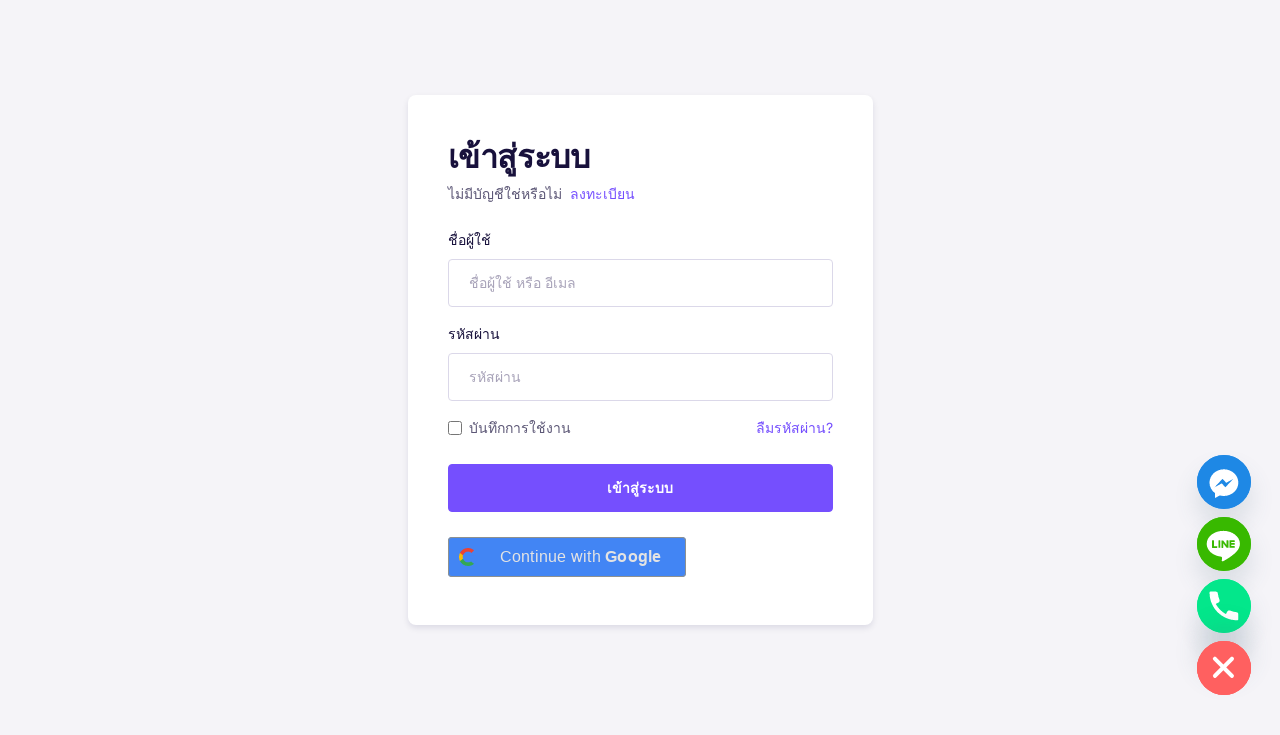

--- FILE ---
content_type: text/html; charset=UTF-8
request_url: https://thinkkub.com/courses/angular-the-complete-guide-for-beginner/lesson/type-assertions/
body_size: 20098
content:

<!doctype html>
<html dir="ltr" lang="th" prefix="og: https://ogp.me/ns#">
<head>
<meta charset="UTF-8"><link data-optimized="2" rel="stylesheet" href="https://thinkkub.com/wp-content/litespeed/css/339bb66c733c1745b77e0fed23fa7d94.css?ver=25231" />
<meta name="viewport" content="width=device-width, initial-scale=1">
<link rel="profile" href="http://gmpg.org/xfn/11">
<link rel="pingback" href="https://thinkkub.com/xmlrpc.php">


		<!-- All in One SEO 4.7.9 - aioseo.com -->
	<meta name="robots" content="max-image-preview:large" />
	<link rel="canonical" href="https://thinkkub.com/courses/angular-the-complete-guide-for-beginner/lesson/type-assertions/" />
	<meta name="generator" content="All in One SEO (AIOSEO) 4.7.9" />
		<meta property="og:locale" content="th_TH" />
		<meta property="og:site_name" content="Thinkkub Academy -" />
		<meta property="og:type" content="article" />
		<meta property="og:title" content="Type Assertions - Thinkkub Academy" />
		<meta property="og:url" content="https://thinkkub.com/courses/angular-the-complete-guide-for-beginner/lesson/type-assertions/" />
		<meta property="og:image" content="https://thinkkub.com/wp-content/uploads/2023/10/Thinkkub.-192-×-65px-3.svg" />
		<meta property="og:image:secure_url" content="https://thinkkub.com/wp-content/uploads/2023/10/Thinkkub.-192-×-65px-3.svg" />
		<meta property="article:published_time" content="2021-10-07T11:22:14+00:00" />
		<meta property="article:modified_time" content="2023-09-05T15:46:22+00:00" />
		<meta name="twitter:card" content="summary_large_image" />
		<meta name="twitter:title" content="Type Assertions - Thinkkub Academy" />
		<meta name="twitter:image" content="https://thinkkub.com/wp-content/uploads/2023/10/Thinkkub.-192-×-65px-3.svg" />
		<script type="application/ld+json" class="aioseo-schema">
			{"@context":"https:\/\/schema.org","@graph":[{"@type":"BreadcrumbList","@id":"https:\/\/thinkkub.com\/courses\/angular-the-complete-guide-for-beginner\/lesson\/type-assertions\/#breadcrumblist","itemListElement":[{"@type":"ListItem","@id":"https:\/\/thinkkub.com\/#listItem","position":1,"name":"Home","item":"https:\/\/thinkkub.com\/","nextItem":{"@type":"ListItem","@id":"https:\/\/thinkkub.com\/courses\/angular-the-complete-guide-for-beginner\/lesson\/type-assertions\/#listItem","name":"Type Assertions"}},{"@type":"ListItem","@id":"https:\/\/thinkkub.com\/courses\/angular-the-complete-guide-for-beginner\/lesson\/type-assertions\/#listItem","position":2,"name":"Type Assertions","previousItem":{"@type":"ListItem","@id":"https:\/\/thinkkub.com\/#listItem","name":"Home"}}]},{"@type":"Organization","@id":"https:\/\/thinkkub.com\/#organization","name":"Study with Thinkkub","url":"https:\/\/thinkkub.com\/","logo":{"@type":"ImageObject","url":"https:\/\/thinkkub.com\/wp-content\/uploads\/2023\/10\/Thinkkub.-192-\u00d7-65px-3.svg","@id":"https:\/\/thinkkub.com\/courses\/angular-the-complete-guide-for-beginner\/lesson\/type-assertions\/#organizationLogo","width":150,"height":44},"image":{"@id":"https:\/\/thinkkub.com\/courses\/angular-the-complete-guide-for-beginner\/lesson\/type-assertions\/#organizationLogo"}},{"@type":"WebPage","@id":"https:\/\/thinkkub.com\/courses\/angular-the-complete-guide-for-beginner\/lesson\/type-assertions\/#webpage","url":"https:\/\/thinkkub.com\/courses\/angular-the-complete-guide-for-beginner\/lesson\/type-assertions\/","name":"Type Assertions - Thinkkub Academy","inLanguage":"th","isPartOf":{"@id":"https:\/\/thinkkub.com\/#website"},"breadcrumb":{"@id":"https:\/\/thinkkub.com\/courses\/angular-the-complete-guide-for-beginner\/lesson\/type-assertions\/#breadcrumblist"},"datePublished":"2021-10-07T11:22:14+07:00","dateModified":"2023-09-05T15:46:22+07:00"},{"@type":"WebSite","@id":"https:\/\/thinkkub.com\/#website","url":"https:\/\/thinkkub.com\/","name":"Study with Thinkkub","inLanguage":"th","publisher":{"@id":"https:\/\/thinkkub.com\/#organization"}}]}
		</script>
		<!-- All in One SEO -->


	<!-- This site is optimized with the Yoast SEO plugin v24.4 - https://yoast.com/wordpress/plugins/seo/ -->
	<title>Type Assertions - Thinkkub Academy</title>
	<link rel="canonical" href="https://thinkkub.com/courses/angular-the-complete-guide-for-beginner/lesson/type-assertions/" />
	<meta property="og:locale" content="th_TH" />
	<meta property="og:type" content="article" />
	<meta property="og:title" content="Type Assertions - Thinkkub Academy" />
	<meta property="og:url" content="https://thinkkub.com/courses/angular-the-complete-guide-for-beginner/lesson/type-assertions/" />
	<meta property="og:site_name" content="Thinkkub Academy" />
	<meta property="article:modified_time" content="2023-09-05T15:46:22+00:00" />
	<meta name="twitter:card" content="summary_large_image" />
	<script type="application/ld+json" class="yoast-schema-graph">{"@context":"https://schema.org","@graph":[{"@type":"WebPage","@id":"https://thinkkub.com/courses/angular-the-complete-guide-for-beginner/lesson/type-assertions/","url":"https://thinkkub.com/courses/angular-the-complete-guide-for-beginner/lesson/type-assertions/","name":"Type Assertions - Thinkkub Academy","isPartOf":{"@id":"https://thinkkub.com/#website"},"datePublished":"2021-10-07T11:22:14+00:00","dateModified":"2023-09-05T15:46:22+00:00","breadcrumb":{"@id":"https://thinkkub.com/courses/angular-the-complete-guide-for-beginner/lesson/type-assertions/#breadcrumb"},"inLanguage":"th","potentialAction":[{"@type":"ReadAction","target":["https://thinkkub.com/courses/angular-the-complete-guide-for-beginner/lesson/type-assertions/"]}]},{"@type":"BreadcrumbList","@id":"https://thinkkub.com/courses/angular-the-complete-guide-for-beginner/lesson/type-assertions/#breadcrumb","itemListElement":[{"@type":"ListItem","position":1,"name":"Home","item":"https://thinkkub.com/"},{"@type":"ListItem","position":2,"name":"Lessons","item":"https://thinkkub.com/lesson/"},{"@type":"ListItem","position":3,"name":"Type Assertions"}]},{"@type":"WebSite","@id":"https://thinkkub.com/#website","url":"https://thinkkub.com/","name":"Thinkkub Academy","description":"","publisher":{"@id":"https://thinkkub.com/#organization"},"potentialAction":[{"@type":"SearchAction","target":{"@type":"EntryPoint","urlTemplate":"https://thinkkub.com/?s={search_term_string}"},"query-input":{"@type":"PropertyValueSpecification","valueRequired":true,"valueName":"search_term_string"}}],"inLanguage":"th"},{"@type":"Organization","@id":"https://thinkkub.com/#organization","name":"Thinkkub Academy","url":"https://thinkkub.com/","logo":{"@type":"ImageObject","inLanguage":"th","@id":"https://thinkkub.com/#/schema/logo/image/","url":"https://thinkkub.com/wp-content/uploads/2023/10/Thinkkub.-192-×-65px-3.svg","contentUrl":"https://thinkkub.com/wp-content/uploads/2023/10/Thinkkub.-192-×-65px-3.svg","width":150,"height":44,"caption":"Thinkkub Academy"},"image":{"@id":"https://thinkkub.com/#/schema/logo/image/"}}]}</script>
	<!-- / Yoast SEO plugin. -->


<link rel='dns-prefetch' href='//fonts.googleapis.com' />
<link rel="alternate" type="application/rss+xml" title="Thinkkub Academy &raquo; ฟีด" href="https://thinkkub.com/feed/" />
<link rel="alternate" type="application/rss+xml" title="Thinkkub Academy &raquo; ฟีดความเห็น" href="https://thinkkub.com/comments/feed/" />
<link rel="alternate" type="text/calendar" title="Thinkkub Academy &raquo; iCal Feed" href="https://thinkkub.com/events/?ical=1" />
<link rel="alternate" title="oEmbed (JSON)" type="application/json+oembed" href="https://thinkkub.com/wp-json/oembed/1.0/embed?url=https%3A%2F%2Fthinkkub.com%2Fcourses%2Fangular-the-complete-guide-for-beginner%2Flesson%2Ftype-assertions%2F" />
<link rel="alternate" title="oEmbed (XML)" type="text/xml+oembed" href="https://thinkkub.com/wp-json/oembed/1.0/embed?url=https%3A%2F%2Fthinkkub.com%2Fcourses%2Fangular-the-complete-guide-for-beginner%2Flesson%2Ftype-assertions%2F&#038;format=xml" />
		<!-- This site uses the Google Analytics by MonsterInsights plugin v9.11.1 - Using Analytics tracking - https://www.monsterinsights.com/ -->
		<!-- Note: MonsterInsights is not currently configured on this site. The site owner needs to authenticate with Google Analytics in the MonsterInsights settings panel. -->
					<!-- No tracking code set -->
				<!-- / Google Analytics by MonsterInsights -->
		

































<script type="text/javascript">
            window._nslDOMReady = (function () {
                const executedCallbacks = new Set();
            
                return function (callback) {
                    /**
                    * Third parties might dispatch DOMContentLoaded events, so we need to ensure that we only run our callback once!
                    */
                    if (executedCallbacks.has(callback)) return;
            
                    const wrappedCallback = function () {
                        if (executedCallbacks.has(callback)) return;
                        executedCallbacks.add(callback);
                        callback();
                    };
            
                    if (document.readyState === "complete" || document.readyState === "interactive") {
                        wrappedCallback();
                    } else {
                        document.addEventListener("DOMContentLoaded", wrappedCallback);
                    }
                };
            })();
        </script><script src="https://thinkkub.com/wp-includes/js/jquery/jquery.min.js?ver=3.7.1" id="jquery-core-js"></script>
<script src="https://thinkkub.com/wp-includes/js/jquery/jquery-migrate.min.js?ver=3.4.1" id="jquery-migrate-js"></script>
<script src="https://thinkkub.com/wp-content/plugins/glift-go-game-master/js/glift.js?ver=1.1.1" id="glift-js"></script>
<script src="https://thinkkub.com/wp-content/plugins/woocommerce/assets/js/jquery-blockui/jquery.blockUI.min.js?ver=2.7.0-wc.9.6.3" id="jquery-blockui-js" defer data-wp-strategy="defer"></script>
<script id="wc-add-to-cart-js-extra">
var wc_add_to_cart_params = {"ajax_url":"/wp-admin/admin-ajax.php","wc_ajax_url":"/?wc-ajax=%%endpoint%%","i18n_view_cart":"\u0e14\u0e39\u0e15\u0e30\u0e01\u0e23\u0e49\u0e32\u0e2a\u0e34\u0e19\u0e04\u0e49\u0e32","cart_url":"https://thinkkub.com/cart/","is_cart":"","cart_redirect_after_add":"no"};
//# sourceURL=wc-add-to-cart-js-extra
</script>
<script src="https://thinkkub.com/wp-content/plugins/woocommerce/assets/js/frontend/add-to-cart.min.js?ver=9.6.3" id="wc-add-to-cart-js" defer data-wp-strategy="defer"></script>
<script src="https://thinkkub.com/wp-content/plugins/woocommerce/assets/js/js-cookie/js.cookie.min.js?ver=2.1.4-wc.9.6.3" id="js-cookie-js" defer data-wp-strategy="defer"></script>
<script id="woocommerce-js-extra">
var woocommerce_params = {"ajax_url":"/wp-admin/admin-ajax.php","wc_ajax_url":"/?wc-ajax=%%endpoint%%"};
//# sourceURL=woocommerce-js-extra
</script>
<script src="https://thinkkub.com/wp-content/plugins/woocommerce/assets/js/frontend/woocommerce.min.js?ver=9.6.3" id="woocommerce-js" defer data-wp-strategy="defer"></script>
<script id="url-shortify-js-extra">
var usParams = {"ajaxurl":"https://thinkkub.com/wp-admin/admin-ajax.php"};
//# sourceURL=url-shortify-js-extra
</script>
<script src="https://thinkkub.com/wp-content/plugins/url-shortify/lite/dist/scripts/url-shortify.js?ver=1.10.4" id="url-shortify-js"></script>
<link rel="https://api.w.org/" href="https://thinkkub.com/wp-json/" /><link rel="EditURI" type="application/rsd+xml" title="RSD" href="https://thinkkub.com/xmlrpc.php?rsd" />
<meta name="generator" content="WordPress 6.9" />
<meta name="generator" content="TutorLMS 3.2.2" />
<meta name="generator" content="WooCommerce 9.6.3" />
<link rel='shortlink' href='https://thinkkub.com/?p=1650' />
<meta name="facebook-domain-verification" content="csmgina7iw6knl7ex2ubmhe39lurz4" /><meta name="tec-api-version" content="v1"><meta name="tec-api-origin" content="https://thinkkub.com"><link rel="alternate" href="https://thinkkub.com/wp-json/tribe/events/v1/" />	<noscript><style>.woocommerce-product-gallery{ opacity: 1 !important; }</style></noscript>
	<meta name="generator" content="Elementor 3.27.3; features: additional_custom_breakpoints; settings: css_print_method-external, google_font-enabled, font_display-swap">
			
			
<link rel="icon" href="https://thinkkub.com/wp-content/uploads/2023/10/cropped-go-ban-1-32x32.png" sizes="32x32" />
<link rel="icon" href="https://thinkkub.com/wp-content/uploads/2023/10/cropped-go-ban-1-192x192.png" sizes="192x192" />
<link rel="apple-touch-icon" href="https://thinkkub.com/wp-content/uploads/2023/10/cropped-go-ban-1-180x180.png" />
<meta name="msapplication-TileImage" content="https://thinkkub.com/wp-content/uploads/2023/10/cropped-go-ban-1-270x270.png" />
		
		</head>

<body class="wp-singular lesson-template-default single single-lesson postid-1650 wp-custom-logo wp-embed-responsive wp-theme-geeks wp-child-theme-geeks-child theme-geeks tutor-lms tutor-frontend woocommerce-no-js tribe-no-js no-wc-breadcrumb geeks-align-wide elementor-default elementor-kit-7">



<div id="page" class="hfeed site">

	
	
	<div id="content" class="site-content" tabindex="-1">
		<div class="tutor-wrap tutor-page-wrap post-1650 lesson type-lesson status-publish hentry">
	<div class="container d-flex flex-column">
	    <div class="tutor-template-segment tutor-login-wrap row align-items-center justify-content-center g-0 min-vh-100">
	        <div class="col-lg-5 col-md-8 py-8 py-xl-0">
	        	<div class="card shadow">
	        		<div class="card-body p-6">
	        			<div class="tutor-template-segment tutor-login-wrap">
	        						<div class="mb-4">
              <a href="https://thinkkub.com/">
				<img src="https://thinkkub.com/wp-content/uploads/2023/10/cropped-go-ban-1.png" class="mb-4" alt="">
			</a>              <h1 class="mb-1 fw-bold">เข้าสู่ระบบ</h1>
                            <span class="fs-5">ไม่มีบัญชีใช่หรือไม่&nbsp;<a href="https://thinkkub.com/student-registration/?redirect_to=https://thinkkub.com/courses/angular-the-complete-guide-for-beginner/lesson/type-assertions/" class="ms-1">ลงทะเบียน</a></span>
          	        </div>
        
							<div class="tutor-template-login-form">
		        			
<form id="tutor-login-form" method="post">
        <input type="hidden" id="_tutor_nonce" name="_tutor_nonce" value="c37e9e0353" /><input type="hidden" name="_wp_http_referer" value="/courses/angular-the-complete-guide-for-beginner/lesson/type-assertions/" />    <input type="hidden" name="tutor_action" value="tutor_user_login" />
    <input type="hidden" name="redirect_to" value="https://thinkkub.com/courses/angular-the-complete-guide-for-beginner/lesson/type-assertions/" />

    <p class="login-username mb-3">
        <label class="form-label fs-5" for="user_login">ชื่อผู้ใช้</label>
        <input type="text" placeholder="ชื่อผู้ใช้ หรือ อีเมล" name="log" id="user_login" class="input form-control" value="" size="20" required/>
    </p>

    <p class="login-password mb-3">
        <label class="form-label fs-5" for="user_pass">รหัสผ่าน</label>
        <input type="password" placeholder="รหัสผ่าน" name="pwd" id="user_pass" class="input form-control" value="" size="20"required/>
    </p>

    <div class="tutor-login-error">

    </div>
    		<input type="hidden" name="timezone" value="+07:00" />
		<script>
			document.addEventListener('DOMContentLoaded', function() {
				const timezone = document.querySelector('input[name="timezone"]');
				if ( timezone) {
					const tz = Intl.DateTimeFormat().resolvedOptions().timeZone;
					timezone.value = tz
				}
			});
		</script>
		<div id="nsl-custom-login-form-1"><div class="nsl-container nsl-container-block" data-align="left"><div class="nsl-container-buttons"><a href="https://thinkkub.com/wp-login.php?loginSocial=google&#038;redirect=https%3A%2F%2Fthinkkub.com%2Fcourses%2Fangular-the-complete-guide-for-beginner%2Flesson%2Ftype-assertions%2F" rel="nofollow" aria-label="Continue with &lt;b&gt;Google&lt;/b&gt;" data-plugin="nsl" data-action="connect" data-provider="google" data-popupwidth="600" data-popupheight="600" data-e-disable-page-transition="1"><div class="nsl-button nsl-button-default nsl-button-google" data-skin="dark" style="background-color:#4285f4;"><div class="nsl-button-svg-container"><svg xmlns="http://www.w3.org/2000/svg" width="24" height="24" viewBox="0 0 24 24"><path fill="#4285F4" d="M20.64 12.2045c0-.6381-.0573-1.2518-.1636-1.8409H12v3.4814h4.8436c-.2086 1.125-.8427 2.0782-1.7959 2.7164v2.2581h2.9087c1.7018-1.5668 2.6836-3.874 2.6836-6.615z"></path><path fill="#34A853" d="M12 21c2.43 0 4.4673-.806 5.9564-2.1805l-2.9087-2.2581c-.8059.54-1.8368.859-3.0477.859-2.344 0-4.3282-1.5831-5.036-3.7104H3.9574v2.3318C5.4382 18.9832 8.4818 21 12 21z"></path><path fill="#FBBC05" d="M6.964 13.71c-.18-.54-.2822-1.1168-.2822-1.71s.1023-1.17.2823-1.71V7.9582H3.9573A8.9965 8.9965 0 0 0 3 12c0 1.4523.3477 2.8268.9573 4.0418L6.964 13.71z"></path><path fill="#EA4335" d="M12 6.5795c1.3214 0 2.5077.4541 3.4405 1.346l2.5813-2.5814C16.4632 3.8918 14.426 3 12 3 8.4818 3 5.4382 5.0168 3.9573 7.9582L6.964 10.29C7.6718 8.1627 9.6559 6.5795 12 6.5795z"></path></svg></div><div class="nsl-button-label-container">Continue with <b>Google</b></div></div></a></div></div></div><script type="text/javascript">
    window._nslDOMReady(function () {
        var container = document.getElementById('nsl-custom-login-form-1'),
            form = container.closest('form');

        var innerContainer = container.querySelector('.nsl-container');
        if (innerContainer) {
            innerContainer.classList.add('nsl-container-embedded-login-layout-below');
            innerContainer.style.display = 'block';
        }

        form.appendChild(container);
    });
</script>


    <div class="tutor-login-rememeber-wrap d-lg-flex justify-content-between align-items-center mb-4">
                        
        <p class="login-remember form-check mb-0">
            <input name="rememberme" class="form-check-input" type="checkbox" id="rememberme" 
                value="forever"
                >
            <label class="form-check-label fs-5" for="rememberme">
                บันทึกการใช้งาน            </label>
        </p>
        
        <div>
            <a class="fs-5" href="https://thinkkub.com/dashboard-2/retrieve-password">
                ลืมรหัสผ่าน?            </a>
        </div>
    </div>


    
    <p class="login-submit d-grid mb-0">
        <button type="submit" class="btn btn-primary tutor-is-block">
            เข้าสู่ระบบ        </button>
    </p>
   </form>
<script>
    document.addEventListener('DOMContentLoaded', function() {
        var { __ } = wp.i18n;
        var loginModal = document.querySelector('.tutor-modal.tutor-login-modal');
        var errors = [];
        if (loginModal && errors.length) {
            loginModal.classList.add('tutor-is-active');
        }
    });
</script>
				        </div>
				    </div>
			           
			         
			        </div>
			    </div>
	        </div>
	        	    </div>
	</div>
</div>


	</div><!-- #content -->

	
	<footer id="colophon" class="site-footer footer footer-v1 bg-white">
    <div class="container">
        				<div class="footer-widgets row pt-lg-10 pt-5 mb-6">
									<div class="footer-widget-1 mb-4 mb-0-last-child col-lg-4 col-md-6 col-12">
						<div class="widget widget_siteinfo mb-4">
            <a href="https://thinkkub.com/" class="navbar-brand" rel="home"><img width="150" height="44" src="https://thinkkub.com/wp-content/uploads/2023/10/Thinkkub.-192-×-65px-3.svg" class="custom-logo" alt="Thinkkub Academy" decoding="async" /></a>                <div class="mt-4">                    <p class="widget-site-info-desc">เราทุ่มเทเพื่อช่วยให้ทุกคนเข้าถึงหมากล้อมได้ง่ายๆ และเป็นตัวช่วยในการเรียนของทุกคน</p>
                
                                </div>
                    </div>					</div>
											<div class="footer-widget-2 mb-4 mb-0-last-child offset-lg-1 col-lg-2 col-md-3 col-6">
						<div id="nav_menu-5" class="widget mb-4 mb-0-last-child widget_nav_menu"><h3 class="widget-title fw-bold mb-3">Academy</h3><div class="menu-footer-menu-1-container"><ul id="menu-footer-menu-1" class="menu"><li id="menu-item-7021" class="menu-item menu-item-type-post_type menu-item-object-page menu-item-7021"><a href="https://thinkkub.com/about/" onClick="return true">เกี่ยวกับเรา</a></li>
<li id="menu-item-2798" class="menu-item menu-item-type-custom menu-item-object-custom menu-item-2798"><a href="https://thinkkub.com/program/" onClick="return true">หลักสูตร</a></li>
<li id="menu-item-3025" class="menu-item menu-item-type-custom menu-item-object-custom menu-item-3025"><a href="#" onClick="return true">Community</a></li>
<li id="menu-item-2799" class="menu-item menu-item-type-custom menu-item-object-custom menu-item-2799"><a href="https://thinkkub.com/blog-sidebar/" onClick="return true">Blog</a></li>
</ul></div></div>					</div>
											<div class="footer-widget-3 mb-4 mb-0-last-child col-lg-2 col-md-3 col-6">
						<div id="nav_menu-6" class="widget mb-4 mb-0-last-child widget_nav_menu"><h3 class="widget-title fw-bold mb-3">Resources</h3><div class="menu-footer-menu-2-container"><ul id="menu-footer-menu-2" class="menu"><li id="menu-item-2802" class="menu-item menu-item-type-custom menu-item-object-custom menu-item-2802"><a href="#" onClick="return true">วิธีการเล่นโกะ</a></li>
<li id="menu-item-2805" class="menu-item menu-item-type-custom menu-item-object-custom menu-item-2805"><a href="#" onClick="return true">จะเล่นได้ที่ไหน?</a></li>
<li id="menu-item-2806" class="menu-item menu-item-type-custom menu-item-object-custom menu-item-2806"><a href="#" onClick="return true">อันดับผู้เล่นของเรา</a></li>
<li id="menu-item-6643" class="menu-item menu-item-type-custom menu-item-object-custom menu-item-6643"><a href="#" onClick="return true">Go Library</a></li>
</ul></div></div>					</div>
											<div class="footer-widget-4 mb-4 mb-0-last-child col-lg-3 col-md-12">
						<div id="text-4" class="widget mb-4 mb-0-last-child widget_text"><h3 class="widget-title fw-bold mb-3">Get in touch</h3>			<div class="textwidget"><p><a href="https://lin.ee/p4rCagy" target="_blank" rel="noopener"><img decoding="async" src="https://thinkkub.com/wp-content/uploads/2023/04/Line_add4.png" alt="Chat with us on LINE" width="150" height="40" /><br />
</a></p>
<ul>
<li>Email: <a href="mailto:study@thinkkub.com">study@thinkkub.com</a></li>
<li>Phone: <strong>096-142-9166</strong></li>
</ul>
</div>
		</div>					</div>
									</div><!-- .footer-widgets.row-1 -->
						<div class="site-info row align-items-center g-0 border-top py-2">
			<div class="col-lg-4 col-md-5 col-12 text-center text-md-start">
				<span class="geeks-copyright">
					&copy; 2026 Thinkkub Academy. All Rights Reserved				</span>
			</div>

						<div class="col-12 col-md-7 col-lg-8 d-md-flex justify-content-end mt-2 mt-md-0">
				<ul id="menu-footer-links" class="nav nav-footer justify-content-center justify-content-lg-end"><li id="menu-item-2808" class="menu-item menu-item-type-custom menu-item-object-custom menu-item-2808"><a href="https://thinkkub.com/terms-conditions/" onClick="return true"><span class="nav-link">ข้อกำหนดและเงื่อนไข</span></a></li>
<li id="menu-item-2809" class="menu-item menu-item-type-custom menu-item-object-custom menu-item-2809"><a rel="privacy-policy" href="https://thinkkub.com/privacy-policy/" onClick="return true"><span class="nav-link">นโยบายความเป็นส่วนตัว</span></a></li>
<li id="menu-item-5882" class="menu-item menu-item-type-custom menu-item-object-custom menu-item-5882"><a href="https://thinkkub.com/contact/" onClick="return true"><span class="nav-link">ติดต่อเรา</span></a></li>
</ul>			</div>
					</div><!-- .site-info -->
		    </div>
</footer>

	
</div><!-- #page -->

<script type="speculationrules">
{"prefetch":[{"source":"document","where":{"and":[{"href_matches":"/*"},{"not":{"href_matches":["/wp-*.php","/wp-admin/*","/wp-content/uploads/*","/wp-content/*","/wp-content/plugins/*","/wp-content/themes/geeks-child/*","/wp-content/themes/geeks/*","/*\\?(.+)"]}},{"not":{"selector_matches":"a[rel~=\"nofollow\"]"}},{"not":{"selector_matches":".no-prefetch, .no-prefetch a"}}]},"eagerness":"conservative"}]}
</script>
		<script>
		( function ( body ) {
			'use strict';
			body.className = body.className.replace( /\btribe-no-js\b/, 'tribe-js' );
		} )( document.body );
		</script>
		<div id='pys_ajax_events'></div>        <script>
            var node = document.getElementsByClassName('woocommerce-message')[0];
            if(node && document.getElementById('pys_late_event')) {
                var messageText = node.textContent.trim();
                if(!messageText) {
                    node.style.display = 'none';
                }
            }
        </script>
        <script> /* <![CDATA[ */var tribe_l10n_datatables = {"aria":{"sort_ascending":": activate to sort column ascending","sort_descending":": activate to sort column descending"},"length_menu":"Show _MENU_ entries","empty_table":"No data available in table","info":"Showing _START_ to _END_ of _TOTAL_ entries","info_empty":"Showing 0 to 0 of 0 entries","info_filtered":"(filtered from _MAX_ total entries)","zero_records":"No matching records found","search":"Search:","all_selected_text":"All items on this page were selected. ","select_all_link":"Select all pages","clear_selection":"Clear Selection.","pagination":{"all":"All","next":"Next","previous":"Previous"},"select":{"rows":{"0":"","_":": Selected %d rows","1":": Selected 1 row"}},"datepicker":{"dayNames":["\u0e27\u0e31\u0e19\u0e2d\u0e32\u0e17\u0e34\u0e15\u0e22\u0e4c","\u0e27\u0e31\u0e19\u0e08\u0e31\u0e19\u0e17\u0e23\u0e4c","\u0e27\u0e31\u0e19\u0e2d\u0e31\u0e07\u0e04\u0e32\u0e23","\u0e27\u0e31\u0e19\u0e1e\u0e38\u0e18","\u0e27\u0e31\u0e19\u0e1e\u0e24\u0e2b\u0e31\u0e2a\u0e1a\u0e14\u0e35","\u0e27\u0e31\u0e19\u0e28\u0e38\u0e01\u0e23\u0e4c","\u0e27\u0e31\u0e19\u0e40\u0e2a\u0e32\u0e23\u0e4c"],"dayNamesShort":["\u0e2d\u0e32\u0e17\u0e34\u0e15\u0e22\u0e4c","\u0e08\u0e31\u0e19\u0e17\u0e23\u0e4c","\u0e2d\u0e31\u0e07\u0e04\u0e32\u0e23","\u0e1e\u0e38\u0e18","\u0e1e\u0e24\u0e2b\u0e31\u0e2a","\u0e28\u0e38\u0e01\u0e23\u0e4c","\u0e40\u0e2a\u0e32\u0e23\u0e4c"],"dayNamesMin":["\u0e2d\u0e32.","\u0e08.","\u0e2d.","\u0e1e.","\u0e1e\u0e24.","\u0e28.","\u0e2a."],"monthNames":["\u0e21\u0e01\u0e23\u0e32\u0e04\u0e21","\u0e01\u0e38\u0e21\u0e20\u0e32\u0e1e\u0e31\u0e19\u0e18\u0e4c","\u0e21\u0e35\u0e19\u0e32\u0e04\u0e21","\u0e40\u0e21\u0e29\u0e32\u0e22\u0e19","\u0e1e\u0e24\u0e29\u0e20\u0e32\u0e04\u0e21","\u0e21\u0e34\u0e16\u0e38\u0e19\u0e32\u0e22\u0e19","\u0e01\u0e23\u0e01\u0e0e\u0e32\u0e04\u0e21","\u0e2a\u0e34\u0e07\u0e2b\u0e32\u0e04\u0e21","\u0e01\u0e31\u0e19\u0e22\u0e32\u0e22\u0e19","\u0e15\u0e38\u0e25\u0e32\u0e04\u0e21","\u0e1e\u0e24\u0e28\u0e08\u0e34\u0e01\u0e32\u0e22\u0e19","\u0e18\u0e31\u0e19\u0e27\u0e32\u0e04\u0e21"],"monthNamesShort":["\u0e21\u0e01\u0e23\u0e32\u0e04\u0e21","\u0e01\u0e38\u0e21\u0e20\u0e32\u0e1e\u0e31\u0e19\u0e18\u0e4c","\u0e21\u0e35\u0e19\u0e32\u0e04\u0e21","\u0e40\u0e21\u0e29\u0e32\u0e22\u0e19","\u0e1e\u0e24\u0e29\u0e20\u0e32\u0e04\u0e21","\u0e21\u0e34\u0e16\u0e38\u0e19\u0e32\u0e22\u0e19","\u0e01\u0e23\u0e01\u0e0e\u0e32\u0e04\u0e21","\u0e2a\u0e34\u0e07\u0e2b\u0e32\u0e04\u0e21","\u0e01\u0e31\u0e19\u0e22\u0e32\u0e22\u0e19","\u0e15\u0e38\u0e25\u0e32\u0e04\u0e21","\u0e1e\u0e24\u0e28\u0e08\u0e34\u0e01\u0e32\u0e22\u0e19","\u0e18\u0e31\u0e19\u0e27\u0e32\u0e04\u0e21"],"monthNamesMin":["\u0e21.\u0e04.","\u0e01.\u0e1e.","\u0e21\u0e35.\u0e04.","\u0e40\u0e21.\u0e22.","\u0e1e.\u0e04.","\u0e21\u0e34.\u0e22.","\u0e01.\u0e04.","\u0e2a.\u0e04.","\u0e01.\u0e22.","\u0e15.\u0e04.","\u0e1e.\u0e22.","\u0e18.\u0e04."],"nextText":"Next","prevText":"Prev","currentText":"Today","closeText":"Done","today":"Today","clear":"Clear"}};/* ]]> */ </script>			<script>
				const lazyloadRunObserver = () => {
					const lazyloadBackgrounds = document.querySelectorAll( `.e-con.e-parent:not(.e-lazyloaded)` );
					const lazyloadBackgroundObserver = new IntersectionObserver( ( entries ) => {
						entries.forEach( ( entry ) => {
							if ( entry.isIntersecting ) {
								let lazyloadBackground = entry.target;
								if( lazyloadBackground ) {
									lazyloadBackground.classList.add( 'e-lazyloaded' );
								}
								lazyloadBackgroundObserver.unobserve( entry.target );
							}
						});
					}, { rootMargin: '200px 0px 200px 0px' } );
					lazyloadBackgrounds.forEach( ( lazyloadBackground ) => {
						lazyloadBackgroundObserver.observe( lazyloadBackground );
					} );
				};
				const events = [
					'DOMContentLoaded',
					'elementor/lazyload/observe',
				];
				events.forEach( ( event ) => {
					document.addEventListener( event, lazyloadRunObserver );
				} );
			</script>
				<script>
		(function () {
			var c = document.body.className;
			c = c.replace(/woocommerce-no-js/, 'woocommerce-js');
			document.body.className = c;
		})();
	</script>
	<script id="chaty-front-end-js-extra">
var chaty_settings = {"ajax_url":"https://thinkkub.com/wp-admin/admin-ajax.php","analytics":"0","capture_analytics":"0","token":"d02356cbfd","chaty_widgets":[{"id":0,"identifier":0,"settings":{"cta_type":"simple-view","cta_body":"","cta_head":"","cta_head_bg_color":"","cta_head_text_color":"","show_close_button":1,"position":"right","custom_position":1,"bottom_spacing":"25","side_spacing":"25","icon_view":"vertical","default_state":"open","cta_text":"","cta_text_color":"#333333","cta_bg_color":"rgb(255, 255, 255)","show_cta":"all_time","is_pending_mesg_enabled":"off","pending_mesg_count":"","pending_mesg_count_color":"#ffffff","pending_mesg_count_bgcolor":"#dd0000","widget_icon":"chat-base","widget_icon_url":"","font_family":"-apple-system,BlinkMacSystemFont,Segoe UI,Roboto,Oxygen-Sans,Ubuntu,Cantarell,Helvetica Neue,sans-serif","widget_size":"54","custom_widget_size":"54","is_google_analytics_enabled":0,"close_text":"","widget_color":"#FF6060","widget_icon_color":"#ffffff","widget_rgb_color":"255,96,96","has_custom_css":0,"custom_css":"","widget_token":"bfc48b7ea3","widget_index":"","attention_effect":""},"triggers":{"has_time_delay":1,"time_delay":"0","exit_intent":0,"has_display_after_page_scroll":0,"display_after_page_scroll":"0","auto_hide_widget":0,"hide_after":0,"show_on_pages_rules":[],"time_diff":0,"has_date_scheduling_rules":0,"date_scheduling_rules":{"start_date_time":"","end_date_time":""},"date_scheduling_rules_timezone":0,"day_hours_scheduling_rules_timezone":0,"has_day_hours_scheduling_rules":[],"day_hours_scheduling_rules":[],"day_time_diff":0,"show_on_direct_visit":0,"show_on_referrer_social_network":0,"show_on_referrer_search_engines":0,"show_on_referrer_google_ads":0,"show_on_referrer_urls":[],"has_show_on_specific_referrer_urls":0,"has_traffic_source":0,"has_countries":0,"countries":[],"has_target_rules":0},"channels":[{"channel":"Facebook_Messenger","value":"https://m.me/Thinkkubean","hover_text":"Facebook Messenger","chatway_position":"","svg_icon":"\u003Csvg width=\"39\" height=\"39\" viewBox=\"0 0 39 39\" fill=\"none\" xmlns=\"http://www.w3.org/2000/svg\"\u003E\u003Ccircle class=\"color-element\" cx=\"19.4395\" cy=\"19.4395\" r=\"19.4395\" fill=\"#1E88E5\"/\u003E\u003Cpath fill-rule=\"evenodd\" clip-rule=\"evenodd\" d=\"M0 9.63934C0 4.29861 4.68939 0 10.4209 0C16.1524 0 20.8418 4.29861 20.8418 9.63934C20.8418 14.98 16.1524 19.2787 10.4209 19.2787C9.37878 19.2787 8.33673 19.1484 7.42487 18.8879L3.90784 20.8418V17.1945C1.56311 15.3708 0 12.6353 0 9.63934ZM8.85779 10.1604L11.463 13.0261L17.1945 6.90384L12.1143 9.76959L9.37885 6.90384L3.64734 13.0261L8.85779 10.1604Z\" transform=\"translate(9.01854 10.3146)\" fill=\"white\"/\u003E\u003C/svg\u003E","is_desktop":1,"is_mobile":1,"icon_color":"#1E88E5","icon_rgb_color":"30,136,229","channel_type":"Facebook_Messenger","custom_image_url":"","order":"","pre_set_message":"","is_use_web_version":"1","is_open_new_tab":"1","is_default_open":"0","has_welcome_message":"0","emoji_picker":"1","input_placeholder":"Write your message...","chat_welcome_message":"","wp_popup_headline":"","wp_popup_nickname":"","wp_popup_profile":"","wp_popup_head_bg_color":"#4AA485","qr_code_image_url":"","mail_subject":"","channel_account_type":"personal","contact_form_settings":[],"contact_fields":[],"url":"https://m.me/Thinkkubean","mobile_target":"","desktop_target":"_blank","target":"_blank","is_agent":0,"agent_data":[],"header_text":"","header_sub_text":"","header_bg_color":"","header_text_color":"","widget_token":"bfc48b7ea3","widget_index":"","click_event":"","viber_url":""},{"channel":"Line","value":"https://lin.ee/p4rCagy","hover_text":"Line","chatway_position":"","svg_icon":"\u003Csvg width=\"39\" height=\"39\" viewBox=\"0 0 39 39\" fill=\"none\" xmlns=\"http://www.w3.org/2000/svg\"\u003E\u003Ccircle class=\"color-element\" cx=\"19.4395\" cy=\"19.4395\" r=\"19.4395\" fill=\"#38B900\"\u003E\u003C/circle\u003E\u003Cpath d=\"M24 9.36561C24 4.19474 18.6178 0 12 0C5.38215 0 0 4.19474 0 9.36561C0 13.9825 4.25629 17.8606 10.0229 18.5993C10.4073 18.6785 10.9565 18.8368 11.0664 19.1797C11.1762 19.4699 11.1487 19.9184 11.0938 20.235C11.0938 20.235 10.9565 21.0528 10.9291 21.2111C10.8741 21.5013 10.6819 22.3456 11.9725 21.8443C13.2632 21.3167 18.8924 17.9398 21.3913 15.1433C23.1487 13.2702 24 11.4234 24 9.36561Z\" transform=\"translate(7 10)\" fill=\"white\"\u003E\u003C/path\u003E\u003Cpath d=\"M1.0984 0H0.24714C0.10984 0 -2.09503e-07 0.105528 -2.09503e-07 0.211056V5.22364C-2.09503e-07 5.35555 0.10984 5.43469 0.24714 5.43469H1.0984C1.2357 5.43469 1.34554 5.32917 1.34554 5.22364V0.211056C1.34554 0.105528 1.2357 0 1.0984 0Z\" transform=\"translate(15.4577 16.8593)\" fill=\"#38B900\" class=\"color-element\"\u003E\u003C/path\u003E\u003Cpath d=\"M4.66819 0H3.81693C3.67963 0 3.56979 0.105528 3.56979 0.211056V3.19222L1.18078 0.0791458C1.18078 0.0791458 1.18078 0.0527642 1.15332 0.0527642C1.15332 0.0527642 1.15332 0.0527641 1.12586 0.0263821C1.12586 0.0263821 1.12586 0.0263821 1.0984 0.0263821H0.247139C0.10984 0.0263821 4.19006e-07 0.13191 4.19006e-07 0.237438V5.25002C4.19006e-07 5.38193 0.10984 5.46108 0.247139 5.46108H1.0984C1.2357 5.46108 1.34554 5.35555 1.34554 5.25002V2.26885L3.73455 5.38193C3.76201 5.40831 3.76201 5.43469 3.78947 5.43469C3.78947 5.43469 3.78947 5.43469 3.81693 5.43469C3.81693 5.43469 3.81693 5.43469 3.84439 5.43469C3.87185 5.43469 3.87185 5.43469 3.89931 5.43469H4.75057C4.88787 5.43469 4.99771 5.32917 4.99771 5.22364V0.211056C4.91533 0.105528 4.80549 0 4.66819 0Z\" transform=\"translate(17.6819 16.8593)\" fill=\"#38B900\" class=\"color-element\"\u003E\u003C/path\u003E\u003Cpath d=\"M3.62471 4.22112H1.34554V0.237438C1.34554 0.105528 1.2357 0 1.0984 0H0.24714C0.10984 0 -5.23757e-08 0.105528 -5.23757e-08 0.237438V5.25002C-5.23757e-08 5.30278 0.0274599 5.35555 0.0549198 5.40831C0.10984 5.43469 0.16476 5.46108 0.21968 5.46108H3.56979C3.70709 5.46108 3.78947 5.35555 3.78947 5.22364V4.4058C3.87185 4.32665 3.76201 4.22112 3.62471 4.22112Z\" transform=\"translate(10.8993 16.8593)\" fill=\"#38B900\" class=\"color-element\"\u003E\u003C/path\u003E\u003Cpath d=\"M3.56979 1.29272C3.70709 1.29272 3.78947 1.18719 3.78947 1.05528V0.237438C3.78947 0.105528 3.67963 -1.00639e-07 3.56979 -1.00639e-07H0.219679C0.164759 -1.00639e-07 0.10984 0.0263821 0.0549199 0.0527641C0.02746 0.105528 -2.09503e-07 0.158292 -2.09503e-07 0.211056V5.22364C-2.09503e-07 5.2764 0.02746 5.32917 0.0549199 5.38193C0.10984 5.40831 0.164759 5.43469 0.219679 5.43469H3.56979C3.70709 5.43469 3.78947 5.32917 3.78947 5.19726V4.37941C3.78947 4.2475 3.67963 4.14198 3.56979 4.14198H1.29062V3.29775H3.56979C3.70709 3.29775 3.78947 3.19222 3.78947 3.06031V2.24247C3.78947 2.11056 3.67963 2.00503 3.56979 2.00503H1.29062V1.16081H3.56979V1.29272Z\" transform=\"translate(23.421 16.8329)\" fill=\"#38B900\" class=\"color-element\"\u003E\u003C/path\u003E\u003C/svg\u003E","is_desktop":1,"is_mobile":1,"icon_color":"#38B900","icon_rgb_color":"56,185,0","channel_type":"Line","custom_image_url":"","order":"","pre_set_message":"","is_use_web_version":"1","is_open_new_tab":"1","is_default_open":"0","has_welcome_message":"0","emoji_picker":"1","input_placeholder":"Write your message...","chat_welcome_message":"","wp_popup_headline":"","wp_popup_nickname":"","wp_popup_profile":"","wp_popup_head_bg_color":"#4AA485","qr_code_image_url":"","mail_subject":"","channel_account_type":"personal","contact_form_settings":[],"contact_fields":[],"url":"https://lin.ee/p4rCagy","mobile_target":"_blank","desktop_target":"_blank","target":"_blank","is_agent":0,"agent_data":[],"header_text":"","header_sub_text":"","header_bg_color":"","header_text_color":"","widget_token":"bfc48b7ea3","widget_index":"","click_event":"","viber_url":""},{"channel":"Phone","value":"+66961429166","hover_text":"Phone","chatway_position":"","svg_icon":"\u003Csvg width=\"39\" height=\"39\" viewBox=\"0 0 39 39\" fill=\"none\" xmlns=\"http://www.w3.org/2000/svg\"\u003E\u003Ccircle class=\"color-element\" cx=\"19.4395\" cy=\"19.4395\" r=\"19.4395\" fill=\"#03E78B\"/\u003E\u003Cpath d=\"M19.3929 14.9176C17.752 14.7684 16.2602 14.3209 14.7684 13.7242C14.0226 13.4259 13.1275 13.7242 12.8292 14.4701L11.7849 16.2602C8.65222 14.6193 6.11623 11.9341 4.47529 8.95057L6.41458 7.90634C7.16046 7.60799 7.45881 6.71293 7.16046 5.96705C6.56375 4.47529 6.11623 2.83435 5.96705 1.34259C5.96705 0.596704 5.22117 0 4.47529 0H0.745882C0.298353 0 5.69062e-07 0.298352 5.69062e-07 0.745881C5.69062e-07 3.72941 0.596704 6.71293 1.93929 9.3981C3.87858 13.575 7.30964 16.8569 11.3374 18.7962C14.0226 20.1388 17.0061 20.7355 19.9896 20.7355C20.4371 20.7355 20.7355 20.4371 20.7355 19.9896V16.4094C20.7355 15.5143 20.1388 14.9176 19.3929 14.9176Z\" transform=\"translate(9.07179 9.07178)\" fill=\"white\"/\u003E\u003C/svg\u003E","is_desktop":1,"is_mobile":1,"icon_color":"#03E78B","icon_rgb_color":"3,231,139","channel_type":"Phone","custom_image_url":"","order":"","pre_set_message":"","is_use_web_version":"1","is_open_new_tab":"1","is_default_open":"0","has_welcome_message":"0","emoji_picker":"1","input_placeholder":"Write your message...","chat_welcome_message":"","wp_popup_headline":"","wp_popup_nickname":"","wp_popup_profile":"","wp_popup_head_bg_color":"#4AA485","qr_code_image_url":"","mail_subject":"","channel_account_type":"personal","contact_form_settings":[],"contact_fields":[],"url":"tel:+66961429166","mobile_target":"","desktop_target":"","target":"","is_agent":0,"agent_data":[],"header_text":"","header_sub_text":"","header_bg_color":"","header_text_color":"","widget_token":"bfc48b7ea3","widget_index":"","click_event":"","viber_url":""}]}],"data_analytics_settings":"off","lang":{"whatsapp_label":"WhatsApp Message","hide_whatsapp_form":"Hide WhatsApp Form","emoji_picker":"Show Emojis"},"has_chatway":""};
//# sourceURL=chaty-front-end-js-extra
</script>
<script src="https://thinkkub.com/wp-content/plugins/chaty/js/cht-front-script.js?ver=3.3.41698850538" id="chaty-front-end-js" defer data-wp-strategy="defer"></script>
<script src="https://thinkkub.com/wp-includes/js/dist/hooks.min.js?ver=dd5603f07f9220ed27f1" id="wp-hooks-js"></script>
<script src="https://thinkkub.com/wp-includes/js/dist/i18n.min.js?ver=c26c3dc7bed366793375" id="wp-i18n-js"></script>
<script id="wp-i18n-js-after">
wp.i18n.setLocaleData( { 'text direction\u0004ltr': [ 'ltr' ] } );
//# sourceURL=wp-i18n-js-after
</script>
<script src="https://thinkkub.com/wp-includes/js/dist/vendor/react.min.js?ver=18.3.1.1" id="react-js"></script>
<script src="https://thinkkub.com/wp-includes/js/dist/vendor/react-dom.min.js?ver=18.3.1.1" id="react-dom-js"></script>
<script src="https://thinkkub.com/wp-includes/js/dist/escape-html.min.js?ver=6561a406d2d232a6fbd2" id="wp-escape-html-js"></script>
<script src="https://thinkkub.com/wp-includes/js/dist/element.min.js?ver=6a582b0c827fa25df3dd" id="wp-element-js"></script>
<script id="tutor-script-js-extra">
var _tutorobject = {"ajaxurl":"https://thinkkub.com/wp-admin/admin-ajax.php","home_url":"https://thinkkub.com","site_url":"https://thinkkub.com","site_title":"Thinkkub Academy","base_path":"/","tutor_url":"https://thinkkub.com/wp-content/plugins/tutor/","tutor_pro_url":null,"nonce_key":"_tutor_nonce","_tutor_nonce":"c37e9e0353","loading_icon_url":"https://thinkkub.com/wp-admin/images/wpspin_light.gif","placeholder_img_src":"https://thinkkub.com/wp-content/plugins/tutor/assets/images/placeholder.svg","enable_lesson_classic_editor":"","tutor_frontend_dashboard_url":"https://thinkkub.com/dashboard-2/","wp_date_format":"MMMM d, yyyy","is_admin":"","is_admin_bar_showing":"","addons_data":[{"name":"Course Bundle","description":"Group multiple courses to sell together.","url":"https://thinkkub.com/wp-content/plugins/tutor/assets/images/addons/course-bundle/thumbnail.svg","base_name":"course-bundle","is_enabled":0},{"name":"Subscription","description":"Manage subscription","url":"https://thinkkub.com/wp-content/plugins/tutor/assets/images/addons/subscription/thumbnail.png","base_name":"subscription","is_enabled":0},{"name":"Social Login","description":"Let users register & login through social networks.","url":"https://thinkkub.com/wp-content/plugins/tutor/assets/images/addons/social-login/thumbnail.svg","base_name":"social-login","is_enabled":0},{"name":"Content Drip","description":"Unlock lessons by schedule or when students meet a specific condition.","url":"https://thinkkub.com/wp-content/plugins/tutor/assets/images/addons/content-drip/thumbnail.png","base_name":"content-drip","is_enabled":0},{"name":"\u0e1c\u0e39\u0e49\u0e2a\u0e2d\u0e19\u0e2b\u0e25\u0e32\u0e22\u0e04\u0e19\u0e02\u0e2d\u0e07 Tutor","description":"Collaborate and add multiple instructors to a course.","url":"https://thinkkub.com/wp-content/plugins/tutor/assets/images/addons/tutor-multi-instructors/thumbnail.png","base_name":"tutor-multi-instructors","is_enabled":0},{"name":"\u0e41\u0e1a\u0e1a\u0e1d\u0e36\u0e01\u0e2b\u0e31\u0e14 Tutor","description":"Assess student learning with assignments.","url":"https://thinkkub.com/wp-content/plugins/tutor/assets/images/addons/tutor-assignments/thumbnail.png","base_name":"tutor-assignments","is_enabled":0},{"name":"\u0e14\u0e39\u0e15\u0e31\u0e27\u0e2d\u0e22\u0e48\u0e32\u0e07\u0e2b\u0e25\u0e31\u0e01\u0e2a\u0e39\u0e15\u0e23 Tutor","description":"Offer free previews of specific lessons before enrollment.","url":"https://thinkkub.com/wp-content/plugins/tutor/assets/images/addons/tutor-course-preview/thumbnail.png","base_name":"tutor-course-preview","is_enabled":0},{"name":"\u0e2a\u0e34\u0e48\u0e07\u0e17\u0e35\u0e48\u0e21\u0e32\u0e1e\u0e23\u0e49\u0e2d\u0e21\u0e01\u0e31\u0e1a\u0e04\u0e2d\u0e23\u0e4c\u0e2a Tutor","description":"Add unlimited attachments/ private files to any Tutor course","url":"https://thinkkub.com/wp-content/plugins/tutor/assets/images/addons/tutor-course-attachments/thumbnail.png","base_name":"tutor-course-attachments","is_enabled":0},{"name":"\u0e01\u0e32\u0e23\u0e23\u0e27\u0e21\u0e23\u0e30\u0e1a\u0e1a\u0e01\u0e31\u0e1a Google Meet","description":"Host live classes with Google Meet, directly from your lesson page.","url":"https://thinkkub.com/wp-content/plugins/tutor/assets/images/addons/google-meet/thumbnail.png","base_name":"google-meet","is_enabled":0},{"name":"\u0e23\u0e32\u0e22\u0e07\u0e32\u0e19 Tutor","description":"Check your course performance through Tutor Report stats.","url":"https://thinkkub.com/wp-content/plugins/tutor/assets/images/addons/tutor-report/thumbnail.png","base_name":"tutor-report","is_enabled":0},{"name":"\u0e2d\u0e35\u0e40\u0e21\u0e25","description":"Send automated and customized emails for various Tutor events.","url":"https://thinkkub.com/wp-content/plugins/tutor/assets/images/addons/tutor-email/thumbnail.png","base_name":"tutor-email","is_enabled":0},{"name":"Calendar","description":"Enable to let students view all your course events in one place.","url":"https://thinkkub.com/wp-content/plugins/tutor/assets/images/addons/calendar/thumbnail.png","base_name":"calendar","is_enabled":0},{"name":"Notifications","description":"Keep students and instructors notified of course events on their dashboard.","url":"https://thinkkub.com/wp-content/plugins/tutor/assets/images/addons/tutor-notifications/thumbnail.png","base_name":"tutor-notifications","is_enabled":0},{"name":"\u0e01\u0e32\u0e23\u0e23\u0e27\u0e21\u0e23\u0e30\u0e1a\u0e1a\u0e01\u0e31\u0e1a Google Classroom","description":"Enable to integrate Tutor LMS with Google Classroom.","url":"https://thinkkub.com/wp-content/plugins/tutor/assets/images/addons/google-classroom/thumbnail.png","base_name":"google-classroom","is_enabled":0},{"name":"\u0e01\u0e32\u0e23\u0e23\u0e27\u0e21\u0e23\u0e30\u0e1a\u0e1a\u0e01\u0e31\u0e1a Zoom","description":"Connect Tutor LMS with Zoom to host live online classes.","url":"https://thinkkub.com/wp-content/plugins/tutor/assets/images/addons/tutor-zoom/thumbnail.png","base_name":"tutor-zoom","is_enabled":0},{"name":"\u0e19\u0e33\u0e40\u0e02\u0e49\u0e32/\u0e2a\u0e48\u0e07\u0e2d\u0e2d\u0e01 \u0e41\u0e1a\u0e1a\u0e17\u0e14\u0e2a\u0e2d\u0e1a","description":"\u0e1b\u0e23\u0e30\u0e2b\u0e22\u0e31\u0e14\u0e40\u0e27\u0e25\u0e32\u0e14\u0e49\u0e27\u0e22\u0e01\u0e32\u0e23 \u0e2a\u0e48\u0e07\u0e2d\u0e2d\u0e01/\u0e19\u0e33\u0e40\u0e02\u0e49\u0e32 \u0e02\u0e49\u0e2d\u0e21\u0e39\u0e25\u0e41\u0e1a\u0e1a\u0e17\u0e14\u0e2a\u0e2d\u0e1a\u0e14\u0e49\u0e27\u0e22\u0e27\u0e34\u0e18\u0e35\u0e01\u0e32\u0e23\u0e07\u0e48\u0e32\u0e22 \u0e46","url":"https://thinkkub.com/wp-content/plugins/tutor/assets/images/addons/quiz-import-export/thumbnail.png","base_name":"quiz-import-export","is_enabled":0},{"name":"\u0e25\u0e07\u0e17\u0e30\u0e40\u0e1a\u0e35\u0e22\u0e19","description":"Enable to manually enroll students in your courses.","url":"https://thinkkub.com/wp-content/plugins/tutor/assets/images/addons/enrollments/thumbnail.png","base_name":"enrollments","is_enabled":0},{"name":"\u0e1b\u0e23\u0e30\u0e01\u0e32\u0e28\u0e19\u0e35\u0e22\u0e1a\u0e31\u0e15\u0e23 Tutor","description":"Enable to award certificates upon course completion.","url":"https://thinkkub.com/wp-content/plugins/tutor/assets/images/addons/tutor-certificate/thumbnail.png","base_name":"tutor-certificate","is_enabled":0},{"name":"\u0e01\u0e32\u0e23\u0e15\u0e31\u0e14\u0e40\u0e01\u0e23\u0e14","description":"Track student progress with a centralized gradebook.","url":"https://thinkkub.com/wp-content/plugins/tutor/assets/images/addons/gradebook/thumbnail.png","base_name":"gradebook","is_enabled":0},{"name":"\u0e02\u0e49\u0e2d\u0e01\u0e33\u0e2b\u0e19\u0e14\u0e40\u0e1a\u0e37\u0e49\u0e2d\u0e07\u0e15\u0e49\u0e19\u0e02\u0e2d\u0e07 Tutor","description":"Set course prerequisites to guide learning paths effectively.","url":"https://thinkkub.com/wp-content/plugins/tutor/assets/images/addons/tutor-prerequisites/thumbnail.png","base_name":"tutor-prerequisites","is_enabled":0},{"name":"BuddyPress","description":"Boost engagement with social features through BuddyPress for Tutor LMS.","url":"https://thinkkub.com/wp-content/plugins/tutor/assets/images/addons/buddypress/thumbnail.png","base_name":"buddypress","is_enabled":0},{"name":"\u0e2a\u0e21\u0e31\u0e04\u0e23\u0e23\u0e31\u0e1a\u0e02\u0e49\u0e2d\u0e21\u0e39\u0e25 WooCommerce","description":"Capture Residual Revenue with Recurring Payments.","url":"https://thinkkub.com/wp-content/plugins/tutor/assets/images/addons/wc-subscriptions/thumbnail.png","base_name":"wc-subscriptions","is_enabled":0},{"name":"Paid Memberships Pro","description":"Boost revenue by selling course memberships.","url":"https://thinkkub.com/wp-content/plugins/tutor/assets/images/addons/pmpro/thumbnail.png","base_name":"pmpro","is_enabled":0},{"name":"Restrict Content Pro","description":"Enable to manage content access through Restrict Content Pro. ","url":"https://thinkkub.com/wp-content/plugins/tutor/assets/images/addons/restrict-content-pro/thumbnail.png","base_name":"restrict-content-pro","is_enabled":0},{"name":"Weglot","description":"Translate & manage multilingual courses for global reach.","url":"https://thinkkub.com/wp-content/plugins/tutor/assets/images/addons/tutor-weglot/thumbnail.png","base_name":"tutor-weglot","is_enabled":0},{"name":"WPML","description":"Create multilingual courses, lessons, dashboard and more.","url":"https://thinkkub.com/wp-content/plugins/tutor/assets/images/addons/tutor-wpml/thumbnail.png","base_name":"tutor-wpml","is_enabled":0},{"name":"H5P","description":"Integrate H5P to add interactivity and engagement to your courses.","is_new":true,"url":"https://thinkkub.com/wp-content/plugins/tutor/assets/images/addons/h5p/thumbnail.png","base_name":"h5p","is_enabled":0}],"current_user":[],"content_change_event":"tutor_content_changed_event","is_tutor_course_edit":"","assignment_max_file_allowed":"0","current_page":"","quiz_answer_display_time":"2000","is_ssl":"1","course_list_page_url":"https://thinkkub.com/wp-admin/admin.php?page=tutor","course_post_type":"courses","tutor_currency":{"symbol":"$","currency":false,"position":"left","thousand_separator":",","decimal_separator":".","no_of_decimal":"2"},"local":"th","settings":{"monetize_by":"free"},"post_id":"1650","best_watch_time":"0"};
//# sourceURL=tutor-script-js-extra
</script>
<script src="https://thinkkub.com/wp-content/plugins/tutor/assets/js/tutor.min.js?ver=3.2.2" id="tutor-script-js"></script>
<script id="quicktags-js-extra">
var quicktagsL10n = {"closeAllOpenTags":"\u0e1b\u0e34\u0e14\u0e1b\u0e49\u0e32\u0e22\u0e01\u0e33\u0e01\u0e31\u0e1a\u0e17\u0e35\u0e48\u0e40\u0e1b\u0e34\u0e14\u0e2d\u0e22\u0e39\u0e48\u0e17\u0e31\u0e49\u0e07\u0e2b\u0e21\u0e14","closeTags":"\u0e1b\u0e34\u0e14\u0e1b\u0e49\u0e32\u0e22\u0e01\u0e33\u0e01\u0e31\u0e1a","enterURL":"\u0e43\u0e2a\u0e48 URL","enterImageURL":"\u0e43\u0e2a\u0e48 URL \u0e02\u0e2d\u0e07\u0e23\u0e39\u0e1b","enterImageDescription":"\u0e43\u0e2a\u0e48\u0e04\u0e33\u0e2d\u0e18\u0e34\u0e1a\u0e32\u0e22\u0e23\u0e39\u0e1b\u0e20\u0e32\u0e1e","textdirection":"\u0e17\u0e34\u0e28\u0e17\u0e32\u0e07\u0e02\u0e49\u0e2d\u0e04\u0e27\u0e32\u0e21","toggleTextdirection":"\u0e2a\u0e25\u0e31\u0e1a\u0e17\u0e34\u0e28\u0e17\u0e32\u0e07\u0e02\u0e49\u0e2d\u0e04\u0e27\u0e32\u0e21","dfw":"\u0e42\u0e2b\u0e21\u0e14\u0e01\u0e32\u0e23\u0e40\u0e02\u0e35\u0e22\u0e19\u0e41\u0e1a\u0e1a\u0e44\u0e23\u0e49\u0e2a\u0e34\u0e48\u0e07\u0e23\u0e1a\u0e01\u0e27\u0e19","strong":"\u0e15\u0e31\u0e27\u0e2b\u0e19\u0e32","strongClose":"\u0e1b\u0e34\u0e14\u0e1b\u0e49\u0e32\u0e22\u0e01\u0e33\u0e01\u0e31\u0e1a\u0e15\u0e31\u0e27\u0e2b\u0e19\u0e32","em":"\u0e15\u0e31\u0e27\u0e40\u0e2d\u0e35\u0e22\u0e07","emClose":"\u0e1b\u0e34\u0e14\u0e1b\u0e49\u0e32\u0e22\u0e01\u0e33\u0e01\u0e31\u0e1a\u0e15\u0e31\u0e27\u0e40\u0e2d\u0e35\u0e22\u0e07","link":"\u0e43\u0e2a\u0e48\u0e25\u0e34\u0e07\u0e01\u0e4c","blockquote":"\u0e02\u0e49\u0e2d\u0e04\u0e27\u0e32\u0e21\u0e2d\u0e49\u0e32\u0e07\u0e2d\u0e34\u0e07","blockquoteClose":"\u0e1b\u0e34\u0e14\u0e1b\u0e49\u0e32\u0e22\u0e01\u0e33\u0e01\u0e31\u0e1a blockquote","del":"\u0e25\u0e1a\u0e02\u0e49\u0e2d\u0e04\u0e27\u0e32\u0e21\u0e41\u0e25\u0e49\u0e27 (\u0e02\u0e35\u0e14\u0e06\u0e48\u0e32)","delClose":"\u0e1b\u0e34\u0e14\u0e1b\u0e49\u0e32\u0e22\u0e01\u0e33\u0e01\u0e31\u0e1a\u0e25\u0e1a\u0e02\u0e49\u0e2d\u0e04\u0e27\u0e32\u0e21\u0e41\u0e25\u0e49\u0e27","ins":"\u0e43\u0e2a\u0e48\u0e02\u0e49\u0e2d\u0e04\u0e27\u0e32\u0e21\u0e41\u0e25\u0e49\u0e27","insClose":"\u0e1b\u0e34\u0e14\u0e01\u0e32\u0e23\u0e43\u0e2a\u0e48\u0e02\u0e49\u0e2d\u0e04\u0e27\u0e32\u0e21\u0e1b\u0e49\u0e32\u0e22\u0e01\u0e33\u0e01\u0e31\u0e1a","image":"\u0e43\u0e2a\u0e48\u0e23\u0e39\u0e1b","ul":"\u0e23\u0e32\u0e22\u0e01\u0e32\u0e23\u0e2b\u0e31\u0e27\u0e02\u0e49\u0e2d","ulClose":"\u0e1b\u0e34\u0e14\u0e01\u0e32\u0e23\u0e43\u0e2a\u0e48\u0e23\u0e32\u0e22\u0e01\u0e32\u0e23\u0e2b\u0e31\u0e27\u0e02\u0e49\u0e2d\u0e1b\u0e49\u0e32\u0e22\u0e01\u0e33\u0e01\u0e31\u0e1a","ol":"\u0e23\u0e32\u0e22\u0e0a\u0e37\u0e48\u0e2d\u0e15\u0e31\u0e27\u0e40\u0e25\u0e02","olClose":"\u0e1b\u0e34\u0e14\u0e01\u0e32\u0e23\u0e43\u0e2a\u0e48\u0e2b\u0e31\u0e27\u0e02\u0e49\u0e2d\u0e15\u0e31\u0e27\u0e40\u0e25\u0e02\u0e1b\u0e49\u0e32\u0e22\u0e01\u0e33\u0e01\u0e31\u0e1a","li":"\u0e23\u0e32\u0e22\u0e0a\u0e37\u0e48\u0e2d\u0e23\u0e32\u0e22\u0e01\u0e32\u0e23","liClose":"\u0e1b\u0e34\u0e14\u0e23\u0e32\u0e22\u0e0a\u0e37\u0e48\u0e2d\u0e23\u0e32\u0e22\u0e01\u0e32\u0e23\u0e1b\u0e49\u0e32\u0e22\u0e01\u0e33\u0e01\u0e31\u0e1a","code":"\u0e42\u0e04\u0e49\u0e14","codeClose":"\u0e1b\u0e34\u0e14\u0e42\u0e04\u0e49\u0e14\u0e1b\u0e49\u0e32\u0e22\u0e01\u0e33\u0e01\u0e31\u0e1a","more":"\u0e40\u0e1e\u0e34\u0e48\u0e21\u0e1b\u0e49\u0e32\u0e22\u0e01\u0e33\u0e01\u0e31\u0e1a\u0e2d\u0e48\u0e32\u0e19\u0e40\u0e1e\u0e34\u0e48\u0e21\u0e40\u0e15\u0e34\u0e21"};
//# sourceURL=quicktags-js-extra
</script>
<script src="https://thinkkub.com/wp-includes/js/quicktags.min.js?ver=6.9" id="quicktags-js"></script>
<script src="https://thinkkub.com/wp-includes/js/jquery/ui/core.min.js?ver=1.13.3" id="jquery-ui-core-js"></script>
<script src="https://thinkkub.com/wp-includes/js/jquery/ui/mouse.min.js?ver=1.13.3" id="jquery-ui-mouse-js"></script>
<script src="https://thinkkub.com/wp-includes/js/jquery/ui/sortable.min.js?ver=1.13.3" id="jquery-ui-sortable-js"></script>
<script src="https://thinkkub.com/wp-includes/js/jquery/jquery.ui.touch-punch.js?ver=0.2.2" id="jquery-touch-punch-js"></script>
<script src="https://thinkkub.com/wp-content/plugins/tutor/assets/lib/plyr/plyr.polyfilled.min.js?ver=3.2.2" id="tutor-plyr-js"></script>
<script src="https://thinkkub.com/wp-content/plugins/tutor/assets/lib/SocialShare/SocialShare.min.js?ver=3.2.2" id="tutor-social-share-js"></script>
<script id="tutor-frontend-js-extra">
var _tutorobject = {"ajaxurl":"https://thinkkub.com/wp-admin/admin-ajax.php","home_url":"https://thinkkub.com","site_url":"https://thinkkub.com","site_title":"Thinkkub Academy","base_path":"/","tutor_url":"https://thinkkub.com/wp-content/plugins/tutor/","tutor_pro_url":null,"nonce_key":"_tutor_nonce","_tutor_nonce":"c37e9e0353","loading_icon_url":"https://thinkkub.com/wp-admin/images/wpspin_light.gif","placeholder_img_src":"https://thinkkub.com/wp-content/plugins/tutor/assets/images/placeholder.svg","enable_lesson_classic_editor":"","tutor_frontend_dashboard_url":"https://thinkkub.com/dashboard-2/","wp_date_format":"MMMM d, yyyy","is_admin":"","is_admin_bar_showing":"","addons_data":[{"name":"Course Bundle","description":"Group multiple courses to sell together.","url":"https://thinkkub.com/wp-content/plugins/tutor/assets/images/addons/course-bundle/thumbnail.svg","base_name":"course-bundle","is_enabled":0},{"name":"Subscription","description":"Manage subscription","url":"https://thinkkub.com/wp-content/plugins/tutor/assets/images/addons/subscription/thumbnail.png","base_name":"subscription","is_enabled":0},{"name":"Social Login","description":"Let users register & login through social networks.","url":"https://thinkkub.com/wp-content/plugins/tutor/assets/images/addons/social-login/thumbnail.svg","base_name":"social-login","is_enabled":0},{"name":"Content Drip","description":"Unlock lessons by schedule or when students meet a specific condition.","url":"https://thinkkub.com/wp-content/plugins/tutor/assets/images/addons/content-drip/thumbnail.png","base_name":"content-drip","is_enabled":0},{"name":"\u0e1c\u0e39\u0e49\u0e2a\u0e2d\u0e19\u0e2b\u0e25\u0e32\u0e22\u0e04\u0e19\u0e02\u0e2d\u0e07 Tutor","description":"Collaborate and add multiple instructors to a course.","url":"https://thinkkub.com/wp-content/plugins/tutor/assets/images/addons/tutor-multi-instructors/thumbnail.png","base_name":"tutor-multi-instructors","is_enabled":0},{"name":"\u0e41\u0e1a\u0e1a\u0e1d\u0e36\u0e01\u0e2b\u0e31\u0e14 Tutor","description":"Assess student learning with assignments.","url":"https://thinkkub.com/wp-content/plugins/tutor/assets/images/addons/tutor-assignments/thumbnail.png","base_name":"tutor-assignments","is_enabled":0},{"name":"\u0e14\u0e39\u0e15\u0e31\u0e27\u0e2d\u0e22\u0e48\u0e32\u0e07\u0e2b\u0e25\u0e31\u0e01\u0e2a\u0e39\u0e15\u0e23 Tutor","description":"Offer free previews of specific lessons before enrollment.","url":"https://thinkkub.com/wp-content/plugins/tutor/assets/images/addons/tutor-course-preview/thumbnail.png","base_name":"tutor-course-preview","is_enabled":0},{"name":"\u0e2a\u0e34\u0e48\u0e07\u0e17\u0e35\u0e48\u0e21\u0e32\u0e1e\u0e23\u0e49\u0e2d\u0e21\u0e01\u0e31\u0e1a\u0e04\u0e2d\u0e23\u0e4c\u0e2a Tutor","description":"Add unlimited attachments/ private files to any Tutor course","url":"https://thinkkub.com/wp-content/plugins/tutor/assets/images/addons/tutor-course-attachments/thumbnail.png","base_name":"tutor-course-attachments","is_enabled":0},{"name":"\u0e01\u0e32\u0e23\u0e23\u0e27\u0e21\u0e23\u0e30\u0e1a\u0e1a\u0e01\u0e31\u0e1a Google Meet","description":"Host live classes with Google Meet, directly from your lesson page.","url":"https://thinkkub.com/wp-content/plugins/tutor/assets/images/addons/google-meet/thumbnail.png","base_name":"google-meet","is_enabled":0},{"name":"\u0e23\u0e32\u0e22\u0e07\u0e32\u0e19 Tutor","description":"Check your course performance through Tutor Report stats.","url":"https://thinkkub.com/wp-content/plugins/tutor/assets/images/addons/tutor-report/thumbnail.png","base_name":"tutor-report","is_enabled":0},{"name":"\u0e2d\u0e35\u0e40\u0e21\u0e25","description":"Send automated and customized emails for various Tutor events.","url":"https://thinkkub.com/wp-content/plugins/tutor/assets/images/addons/tutor-email/thumbnail.png","base_name":"tutor-email","is_enabled":0},{"name":"Calendar","description":"Enable to let students view all your course events in one place.","url":"https://thinkkub.com/wp-content/plugins/tutor/assets/images/addons/calendar/thumbnail.png","base_name":"calendar","is_enabled":0},{"name":"Notifications","description":"Keep students and instructors notified of course events on their dashboard.","url":"https://thinkkub.com/wp-content/plugins/tutor/assets/images/addons/tutor-notifications/thumbnail.png","base_name":"tutor-notifications","is_enabled":0},{"name":"\u0e01\u0e32\u0e23\u0e23\u0e27\u0e21\u0e23\u0e30\u0e1a\u0e1a\u0e01\u0e31\u0e1a Google Classroom","description":"Enable to integrate Tutor LMS with Google Classroom.","url":"https://thinkkub.com/wp-content/plugins/tutor/assets/images/addons/google-classroom/thumbnail.png","base_name":"google-classroom","is_enabled":0},{"name":"\u0e01\u0e32\u0e23\u0e23\u0e27\u0e21\u0e23\u0e30\u0e1a\u0e1a\u0e01\u0e31\u0e1a Zoom","description":"Connect Tutor LMS with Zoom to host live online classes.","url":"https://thinkkub.com/wp-content/plugins/tutor/assets/images/addons/tutor-zoom/thumbnail.png","base_name":"tutor-zoom","is_enabled":0},{"name":"\u0e19\u0e33\u0e40\u0e02\u0e49\u0e32/\u0e2a\u0e48\u0e07\u0e2d\u0e2d\u0e01 \u0e41\u0e1a\u0e1a\u0e17\u0e14\u0e2a\u0e2d\u0e1a","description":"\u0e1b\u0e23\u0e30\u0e2b\u0e22\u0e31\u0e14\u0e40\u0e27\u0e25\u0e32\u0e14\u0e49\u0e27\u0e22\u0e01\u0e32\u0e23 \u0e2a\u0e48\u0e07\u0e2d\u0e2d\u0e01/\u0e19\u0e33\u0e40\u0e02\u0e49\u0e32 \u0e02\u0e49\u0e2d\u0e21\u0e39\u0e25\u0e41\u0e1a\u0e1a\u0e17\u0e14\u0e2a\u0e2d\u0e1a\u0e14\u0e49\u0e27\u0e22\u0e27\u0e34\u0e18\u0e35\u0e01\u0e32\u0e23\u0e07\u0e48\u0e32\u0e22 \u0e46","url":"https://thinkkub.com/wp-content/plugins/tutor/assets/images/addons/quiz-import-export/thumbnail.png","base_name":"quiz-import-export","is_enabled":0},{"name":"\u0e25\u0e07\u0e17\u0e30\u0e40\u0e1a\u0e35\u0e22\u0e19","description":"Enable to manually enroll students in your courses.","url":"https://thinkkub.com/wp-content/plugins/tutor/assets/images/addons/enrollments/thumbnail.png","base_name":"enrollments","is_enabled":0},{"name":"\u0e1b\u0e23\u0e30\u0e01\u0e32\u0e28\u0e19\u0e35\u0e22\u0e1a\u0e31\u0e15\u0e23 Tutor","description":"Enable to award certificates upon course completion.","url":"https://thinkkub.com/wp-content/plugins/tutor/assets/images/addons/tutor-certificate/thumbnail.png","base_name":"tutor-certificate","is_enabled":0},{"name":"\u0e01\u0e32\u0e23\u0e15\u0e31\u0e14\u0e40\u0e01\u0e23\u0e14","description":"Track student progress with a centralized gradebook.","url":"https://thinkkub.com/wp-content/plugins/tutor/assets/images/addons/gradebook/thumbnail.png","base_name":"gradebook","is_enabled":0},{"name":"\u0e02\u0e49\u0e2d\u0e01\u0e33\u0e2b\u0e19\u0e14\u0e40\u0e1a\u0e37\u0e49\u0e2d\u0e07\u0e15\u0e49\u0e19\u0e02\u0e2d\u0e07 Tutor","description":"Set course prerequisites to guide learning paths effectively.","url":"https://thinkkub.com/wp-content/plugins/tutor/assets/images/addons/tutor-prerequisites/thumbnail.png","base_name":"tutor-prerequisites","is_enabled":0},{"name":"BuddyPress","description":"Boost engagement with social features through BuddyPress for Tutor LMS.","url":"https://thinkkub.com/wp-content/plugins/tutor/assets/images/addons/buddypress/thumbnail.png","base_name":"buddypress","is_enabled":0},{"name":"\u0e2a\u0e21\u0e31\u0e04\u0e23\u0e23\u0e31\u0e1a\u0e02\u0e49\u0e2d\u0e21\u0e39\u0e25 WooCommerce","description":"Capture Residual Revenue with Recurring Payments.","url":"https://thinkkub.com/wp-content/plugins/tutor/assets/images/addons/wc-subscriptions/thumbnail.png","base_name":"wc-subscriptions","is_enabled":0},{"name":"Paid Memberships Pro","description":"Boost revenue by selling course memberships.","url":"https://thinkkub.com/wp-content/plugins/tutor/assets/images/addons/pmpro/thumbnail.png","base_name":"pmpro","is_enabled":0},{"name":"Restrict Content Pro","description":"Enable to manage content access through Restrict Content Pro. ","url":"https://thinkkub.com/wp-content/plugins/tutor/assets/images/addons/restrict-content-pro/thumbnail.png","base_name":"restrict-content-pro","is_enabled":0},{"name":"Weglot","description":"Translate & manage multilingual courses for global reach.","url":"https://thinkkub.com/wp-content/plugins/tutor/assets/images/addons/tutor-weglot/thumbnail.png","base_name":"tutor-weglot","is_enabled":0},{"name":"WPML","description":"Create multilingual courses, lessons, dashboard and more.","url":"https://thinkkub.com/wp-content/plugins/tutor/assets/images/addons/tutor-wpml/thumbnail.png","base_name":"tutor-wpml","is_enabled":0},{"name":"H5P","description":"Integrate H5P to add interactivity and engagement to your courses.","is_new":true,"url":"https://thinkkub.com/wp-content/plugins/tutor/assets/images/addons/h5p/thumbnail.png","base_name":"h5p","is_enabled":0}],"current_user":[],"content_change_event":"tutor_content_changed_event","is_tutor_course_edit":"","assignment_max_file_allowed":"0","current_page":"","quiz_answer_display_time":"2000","is_ssl":"1","course_list_page_url":"https://thinkkub.com/wp-admin/admin.php?page=tutor","course_post_type":"courses","tutor_currency":{"symbol":"$","currency":false,"position":"left","thousand_separator":",","decimal_separator":".","no_of_decimal":"2"},"local":"th","settings":{"monetize_by":"free"},"post_id":"1650","best_watch_time":"0"};
//# sourceURL=tutor-frontend-js-extra
</script>
<script src="https://thinkkub.com/wp-content/plugins/tutor/assets/js/tutor-front.min.js?ver=3.2.2" id="tutor-frontend-js"></script>
<script src="https://thinkkub.com/wp-includes/js/jquery/ui/datepicker.min.js?ver=1.13.3" id="jquery-ui-datepicker-js"></script>
<script id="jquery-ui-datepicker-js-after">
jQuery(function(jQuery){jQuery.datepicker.setDefaults({"closeText":"\u0e1b\u0e34\u0e14","currentText":"\u0e27\u0e31\u0e19\u0e19\u0e35\u0e49","monthNames":["\u0e21\u0e01\u0e23\u0e32\u0e04\u0e21","\u0e01\u0e38\u0e21\u0e20\u0e32\u0e1e\u0e31\u0e19\u0e18\u0e4c","\u0e21\u0e35\u0e19\u0e32\u0e04\u0e21","\u0e40\u0e21\u0e29\u0e32\u0e22\u0e19","\u0e1e\u0e24\u0e29\u0e20\u0e32\u0e04\u0e21","\u0e21\u0e34\u0e16\u0e38\u0e19\u0e32\u0e22\u0e19","\u0e01\u0e23\u0e01\u0e0e\u0e32\u0e04\u0e21","\u0e2a\u0e34\u0e07\u0e2b\u0e32\u0e04\u0e21","\u0e01\u0e31\u0e19\u0e22\u0e32\u0e22\u0e19","\u0e15\u0e38\u0e25\u0e32\u0e04\u0e21","\u0e1e\u0e24\u0e28\u0e08\u0e34\u0e01\u0e32\u0e22\u0e19","\u0e18\u0e31\u0e19\u0e27\u0e32\u0e04\u0e21"],"monthNamesShort":["\u0e21.\u0e04.","\u0e01.\u0e1e.","\u0e21\u0e35.\u0e04.","\u0e40\u0e21.\u0e22.","\u0e1e.\u0e04.","\u0e21\u0e34.\u0e22.","\u0e01.\u0e04.","\u0e2a.\u0e04.","\u0e01.\u0e22.","\u0e15.\u0e04.","\u0e1e.\u0e22.","\u0e18.\u0e04."],"nextText":"\u0e16\u0e31\u0e14\u0e44\u0e1b","prevText":"\u0e01\u0e48\u0e2d\u0e19\u0e2b\u0e19\u0e49\u0e32","dayNames":["\u0e27\u0e31\u0e19\u0e2d\u0e32\u0e17\u0e34\u0e15\u0e22\u0e4c","\u0e27\u0e31\u0e19\u0e08\u0e31\u0e19\u0e17\u0e23\u0e4c","\u0e27\u0e31\u0e19\u0e2d\u0e31\u0e07\u0e04\u0e32\u0e23","\u0e27\u0e31\u0e19\u0e1e\u0e38\u0e18","\u0e27\u0e31\u0e19\u0e1e\u0e24\u0e2b\u0e31\u0e2a\u0e1a\u0e14\u0e35","\u0e27\u0e31\u0e19\u0e28\u0e38\u0e01\u0e23\u0e4c","\u0e27\u0e31\u0e19\u0e40\u0e2a\u0e32\u0e23\u0e4c"],"dayNamesShort":["\u0e2d\u0e32\u0e17\u0e34\u0e15\u0e22\u0e4c","\u0e08\u0e31\u0e19\u0e17\u0e23\u0e4c","\u0e2d\u0e31\u0e07\u0e04\u0e32\u0e23","\u0e1e\u0e38\u0e18","\u0e1e\u0e24\u0e2b\u0e31\u0e2a","\u0e28\u0e38\u0e01\u0e23\u0e4c","\u0e40\u0e2a\u0e32\u0e23\u0e4c"],"dayNamesMin":["\u0e2d\u0e32.","\u0e08.","\u0e2d.","\u0e1e.","\u0e1e\u0e24.","\u0e28.","\u0e2a."],"dateFormat":"d MM yy","firstDay":1,"isRTL":false});});
//# sourceURL=jquery-ui-datepicker-js-after
</script>
<script src="https://thinkkub.com/wp-content/themes/geeks/assets/libs/bootstrap/dist/js/bootstrap.bundle.min.js?ver=1.2.28" id="bootstrap-bundle-js"></script>
<script src="https://thinkkub.com/wp-content/themes/geeks/assets/libs/odometer/odometer.min.js?ver=1.2.28" id="odometer-js"></script>
<script src="https://thinkkub.com/wp-content/themes/geeks/assets/libs/jquery-slimscroll/jquery.slimscroll.min.js?ver=1.2.28" id="jquery-slimscroll-js"></script>
<script src="https://thinkkub.com/wp-content/themes/geeks/assets/libs/magnific-popup/dist/jquery.magnific-popup.min.js?ver=1.2.28" id="jquery-magnific-popup-js"></script>
<script src="https://thinkkub.com/wp-content/themes/geeks/assets/libs/bootstrap-select/dist/js/bootstrap-select.min.js?ver=1.2.28" id="bootstrap-select-js"></script>
<script src="https://thinkkub.com/wp-content/plugins/elementor/assets/lib/flatpickr/flatpickr.min.js?ver=4.6.13" id="flatpickr-js"></script>
<script src="https://thinkkub.com/wp-content/themes/geeks/assets/libs/inputmask/dist/jquery.inputmask.min.js?ver=1.2.28" id="jquery-inputmask-js"></script>
<script src="https://thinkkub.com/wp-content/themes/geeks/assets/libs/apexcharts/dist/apexcharts.min.js?ver=1.2.28" id="apexcharts-js"></script>
<script src="https://thinkkub.com/wp-content/themes/geeks/assets/libs/quill/dist/quill.min.js?ver=1.2.28" id="quill-js"></script>
<script src="https://thinkkub.com/wp-content/themes/geeks/assets/libs/file-upload-with-preview/dist/file-upload-with-preview.min.js?ver=1.2.28" id="file-upload-preview-js"></script>
<script src="https://thinkkub.com/wp-content/themes/geeks/assets/libs/dragula/dist/dragula.min.js?ver=1.2.28" id="dragula-js"></script>
<script src="https://thinkkub.com/wp-content/themes/geeks/assets/libs/bs-stepper/dist/js/bs-stepper.min.js?ver=1.2.28" id="bs-stepper-js"></script>
<script src="https://thinkkub.com/wp-content/themes/geeks/assets/libs/dropzone/dist/min/dropzone.min.js?ver=1.2.28" id="dropzone-js"></script>
<script src="https://thinkkub.com/wp-content/themes/geeks/assets/libs/jQuery.print/jQuery.print.js?ver=1.2.28" id="jQuery-print-js"></script>
<script src="https://thinkkub.com/wp-content/themes/geeks/assets/libs/prismjs/prism.js?ver=1.2.28" id="prism-js"></script>
<script src="https://thinkkub.com/wp-content/themes/geeks/assets/libs/prismjs/components/prism-scss.min.js?ver=1.2.28" id="prism-scss-js"></script>
<script src="https://thinkkub.com/wp-content/themes/geeks/assets/libs/@yaireo/tagify/dist/tagify.min.js?ver=1.2.28" id="tagify-js"></script>
<script src="https://thinkkub.com/wp-content/themes/geeks/assets/libs/tiny-slider/dist/min/tiny-slider.js?ver=1.2.28" id="tiny-slider-js"></script>
<script src="https://thinkkub.com/wp-content/themes/geeks/assets/libs/@popperjs/core/dist/umd/popper.min.js?ver=1.2.28" id="popper-js"></script>
<script src="https://thinkkub.com/wp-content/themes/geeks/assets/libs/tippy.js/dist/tippy-bundle.umd.min.js?ver=1.2.28" id="tippy-bundle-js"></script>
<script src="https://thinkkub.com/wp-content/themes/geeks/assets/libs/typed.js/lib/typed.min.js?ver=1.2.28" id="typed-js"></script>
<script src="https://thinkkub.com/wp-content/themes/geeks/assets/libs/clipboard.js/clipboard.min.js?ver=1.2.28" id="clipboard-js-js"></script>
<script src="https://thinkkub.com/wp-content/themes/geeks/assets/js/theme.min.js?ver=1.2.28" id="theme-js"></script>
<script id="geeks-scripts-js-extra">
var geeks_options = {"ajax_url":"https://thinkkub.com/wp-admin/admin-ajax.php","ajax_loader_url":"https://thinkkub.com/wp-content/themes/geeks/assets/images/ajax-loader.gif"};
//# sourceURL=geeks-scripts-js-extra
</script>
<script src="https://thinkkub.com/wp-content/themes/geeks/assets/js/geeks.js?ver=1.2.28" id="geeks-scripts-js"></script>
<script src="https://thinkkub.com/wp-includes/js/imagesloaded.min.js?ver=5.0.0" id="imagesloaded-js"></script>
<script src="https://thinkkub.com/wp-includes/js/masonry.min.js?ver=4.2.2" id="masonry-js"></script>
<script src="https://thinkkub.com/wp-content/themes/geeks/assets/js/geeks-tutor.js?ver=1.2.28" id="geeks-tutor-js"></script>
<script src="https://thinkkub.com/wp-content/plugins/woocommerce/assets/js/sourcebuster/sourcebuster.min.js?ver=9.6.3" id="sourcebuster-js-js"></script>
<script id="wc-order-attribution-js-extra">
var wc_order_attribution = {"params":{"lifetime":1.0e-5,"session":30,"base64":false,"ajaxurl":"https://thinkkub.com/wp-admin/admin-ajax.php","prefix":"wc_order_attribution_","allowTracking":true},"fields":{"source_type":"current.typ","referrer":"current_add.rf","utm_campaign":"current.cmp","utm_source":"current.src","utm_medium":"current.mdm","utm_content":"current.cnt","utm_id":"current.id","utm_term":"current.trm","utm_source_platform":"current.plt","utm_creative_format":"current.fmt","utm_marketing_tactic":"current.tct","session_entry":"current_add.ep","session_start_time":"current_add.fd","session_pages":"session.pgs","session_count":"udata.vst","user_agent":"udata.uag"}};
//# sourceURL=wc-order-attribution-js-extra
</script>
<script src="https://thinkkub.com/wp-content/plugins/woocommerce/assets/js/frontend/order-attribution.min.js?ver=9.6.3" id="wc-order-attribution-js"></script>
<script id="wp-emoji-settings" type="application/json">
{"baseUrl":"https://s.w.org/images/core/emoji/17.0.2/72x72/","ext":".png","svgUrl":"https://s.w.org/images/core/emoji/17.0.2/svg/","svgExt":".svg","source":{"concatemoji":"https://thinkkub.com/wp-includes/js/wp-emoji-release.min.js?ver=6.9"}}
</script>
<script type="module">
/*! This file is auto-generated */
const a=JSON.parse(document.getElementById("wp-emoji-settings").textContent),o=(window._wpemojiSettings=a,"wpEmojiSettingsSupports"),s=["flag","emoji"];function i(e){try{var t={supportTests:e,timestamp:(new Date).valueOf()};sessionStorage.setItem(o,JSON.stringify(t))}catch(e){}}function c(e,t,n){e.clearRect(0,0,e.canvas.width,e.canvas.height),e.fillText(t,0,0);t=new Uint32Array(e.getImageData(0,0,e.canvas.width,e.canvas.height).data);e.clearRect(0,0,e.canvas.width,e.canvas.height),e.fillText(n,0,0);const a=new Uint32Array(e.getImageData(0,0,e.canvas.width,e.canvas.height).data);return t.every((e,t)=>e===a[t])}function p(e,t){e.clearRect(0,0,e.canvas.width,e.canvas.height),e.fillText(t,0,0);var n=e.getImageData(16,16,1,1);for(let e=0;e<n.data.length;e++)if(0!==n.data[e])return!1;return!0}function u(e,t,n,a){switch(t){case"flag":return n(e,"\ud83c\udff3\ufe0f\u200d\u26a7\ufe0f","\ud83c\udff3\ufe0f\u200b\u26a7\ufe0f")?!1:!n(e,"\ud83c\udde8\ud83c\uddf6","\ud83c\udde8\u200b\ud83c\uddf6")&&!n(e,"\ud83c\udff4\udb40\udc67\udb40\udc62\udb40\udc65\udb40\udc6e\udb40\udc67\udb40\udc7f","\ud83c\udff4\u200b\udb40\udc67\u200b\udb40\udc62\u200b\udb40\udc65\u200b\udb40\udc6e\u200b\udb40\udc67\u200b\udb40\udc7f");case"emoji":return!a(e,"\ud83e\u1fac8")}return!1}function f(e,t,n,a){let r;const o=(r="undefined"!=typeof WorkerGlobalScope&&self instanceof WorkerGlobalScope?new OffscreenCanvas(300,150):document.createElement("canvas")).getContext("2d",{willReadFrequently:!0}),s=(o.textBaseline="top",o.font="600 32px Arial",{});return e.forEach(e=>{s[e]=t(o,e,n,a)}),s}function r(e){var t=document.createElement("script");t.src=e,t.defer=!0,document.head.appendChild(t)}a.supports={everything:!0,everythingExceptFlag:!0},new Promise(t=>{let n=function(){try{var e=JSON.parse(sessionStorage.getItem(o));if("object"==typeof e&&"number"==typeof e.timestamp&&(new Date).valueOf()<e.timestamp+604800&&"object"==typeof e.supportTests)return e.supportTests}catch(e){}return null}();if(!n){if("undefined"!=typeof Worker&&"undefined"!=typeof OffscreenCanvas&&"undefined"!=typeof URL&&URL.createObjectURL&&"undefined"!=typeof Blob)try{var e="postMessage("+f.toString()+"("+[JSON.stringify(s),u.toString(),c.toString(),p.toString()].join(",")+"));",a=new Blob([e],{type:"text/javascript"});const r=new Worker(URL.createObjectURL(a),{name:"wpTestEmojiSupports"});return void(r.onmessage=e=>{i(n=e.data),r.terminate(),t(n)})}catch(e){}i(n=f(s,u,c,p))}t(n)}).then(e=>{for(const n in e)a.supports[n]=e[n],a.supports.everything=a.supports.everything&&a.supports[n],"flag"!==n&&(a.supports.everythingExceptFlag=a.supports.everythingExceptFlag&&a.supports[n]);var t;a.supports.everythingExceptFlag=a.supports.everythingExceptFlag&&!a.supports.flag,a.supports.everything||((t=a.source||{}).concatemoji?r(t.concatemoji):t.wpemoji&&t.twemoji&&(r(t.twemoji),r(t.wpemoji)))});
//# sourceURL=https://thinkkub.com/wp-includes/js/wp-emoji-loader.min.js
</script>
<script type="text/javascript">(function (undefined) {let scriptOptions={"_localizedStrings":{"redirect_overlay_title":"Hold On","redirect_overlay_text":"You are being redirected to another page,<br>it may take a few seconds.","webview_notification_text":"The selected provider doesn't support embedded browsers!"},"_targetWindow":"prefer-popup","_redirectOverlay":"overlay-with-spinner-and-message","_unsupportedWebviewBehavior":""};
/**
 * Used when Cross-Origin-Opener-Policy blocked the access to the opener. We can't have a reference of the opened windows, so we should attempt to refresh only the windows that has opened popups.
 */
window._nslHasOpenedPopup = false;
window._nslWebViewNoticeElement = null;

window.NSLPopup = function (url, title, w, h) {

    /**
     * Cross-Origin-Opener-Policy blocked the access to the opener
     */
    if (typeof BroadcastChannel === "function") {
        const _nslLoginBroadCastChannel = new BroadcastChannel('nsl_login_broadcast_channel');
        _nslLoginBroadCastChannel.onmessage = (event) => {
            if (window?._nslHasOpenedPopup && event.data?.action === 'redirect') {
                window._nslHasOpenedPopup = false;

                const url = event.data?.href;
                _nslLoginBroadCastChannel.close();
                if (typeof window.nslRedirect === 'function') {
                    window.nslRedirect(url);
                } else {
                    window.opener.location = url;
                }
            }
        };
    }

    const userAgent = navigator.userAgent,
        mobile = function () {
            return /\b(iPhone|iP[ao]d)/.test(userAgent) ||
                /\b(iP[ao]d)/.test(userAgent) ||
                /Android/i.test(userAgent) ||
                /Mobile/i.test(userAgent);
        },
        screenX = window.screenX !== undefined ? window.screenX : window.screenLeft,
        screenY = window.screenY !== undefined ? window.screenY : window.screenTop,
        outerWidth = window.outerWidth !== undefined ? window.outerWidth : document.documentElement.clientWidth,
        outerHeight = window.outerHeight !== undefined ? window.outerHeight : document.documentElement.clientHeight - 22,
        targetWidth = mobile() ? null : w,
        targetHeight = mobile() ? null : h,
        left = parseInt(screenX + (outerWidth - targetWidth) / 2, 10),
        right = parseInt(screenY + (outerHeight - targetHeight) / 2.5, 10),
        features = [];
    if (targetWidth !== null) {
        features.push('width=' + targetWidth);
    }
    if (targetHeight !== null) {
        features.push('height=' + targetHeight);
    }
    features.push('left=' + left);
    features.push('top=' + right);
    features.push('scrollbars=1');

    const newWindow = window.open(url, title, features.join(','));

    if (window.focus) {
        newWindow.focus();
    }

    window._nslHasOpenedPopup = true;

    return newWindow;
};

let isWebView = null;

function checkWebView() {
    if (isWebView === null) {
        function _detectOS(ua) {
            if (/Android/.test(ua)) {
                return "Android";
            } else if (/iPhone|iPad|iPod/.test(ua)) {
                return "iOS";
            } else if (/Windows/.test(ua)) {
                return "Windows";
            } else if (/Mac OS X/.test(ua)) {
                return "Mac";
            } else if (/CrOS/.test(ua)) {
                return "Chrome OS";
            } else if (/Firefox/.test(ua)) {
                return "Firefox OS";
            }
            return "";
        }

        function _detectBrowser(ua) {
            let android = /Android/.test(ua);

            if (/Opera Mini/.test(ua) || / OPR/.test(ua) || / OPT/.test(ua)) {
                return "Opera";
            } else if (/CriOS/.test(ua)) {
                return "Chrome for iOS";
            } else if (/Edge/.test(ua)) {
                return "Edge";
            } else if (android && /Silk\//.test(ua)) {
                return "Silk";
            } else if (/Chrome/.test(ua)) {
                return "Chrome";
            } else if (/Firefox/.test(ua)) {
                return "Firefox";
            } else if (android) {
                return "AOSP";
            } else if (/MSIE|Trident/.test(ua)) {
                return "IE";
            } else if (/Safari\//.test(ua)) {
                return "Safari";
            } else if (/AppleWebKit/.test(ua)) {
                return "WebKit";
            }
            return "";
        }

        function _detectBrowserVersion(ua, browser) {
            if (browser === "Opera") {
                return /Opera Mini/.test(ua) ? _getVersion(ua, "Opera Mini/") :
                    / OPR/.test(ua) ? _getVersion(ua, " OPR/") :
                        _getVersion(ua, " OPT/");
            } else if (browser === "Chrome for iOS") {
                return _getVersion(ua, "CriOS/");
            } else if (browser === "Edge") {
                return _getVersion(ua, "Edge/");
            } else if (browser === "Chrome") {
                return _getVersion(ua, "Chrome/");
            } else if (browser === "Firefox") {
                return _getVersion(ua, "Firefox/");
            } else if (browser === "Silk") {
                return _getVersion(ua, "Silk/");
            } else if (browser === "AOSP") {
                return _getVersion(ua, "Version/");
            } else if (browser === "IE") {
                return /IEMobile/.test(ua) ? _getVersion(ua, "IEMobile/") :
                    /MSIE/.test(ua) ? _getVersion(ua, "MSIE ")
                        :
                        _getVersion(ua, "rv:");
            } else if (browser === "Safari") {
                return _getVersion(ua, "Version/");
            } else if (browser === "WebKit") {
                return _getVersion(ua, "WebKit/");
            }
            return "0.0.0";
        }

        function _getVersion(ua, token) {
            try {
                return _normalizeSemverString(ua.split(token)[1].trim().split(/[^\w\.]/)[0]);
            } catch (o_O) {
            }
            return "0.0.0";
        }

        function _normalizeSemverString(version) {
            const ary = version.split(/[\._]/);
            return (parseInt(ary[0], 10) || 0) + "." +
                (parseInt(ary[1], 10) || 0) + "." +
                (parseInt(ary[2], 10) || 0);
        }

        function _isWebView(ua, os, browser, version, options) {
            switch (os + browser) {
                case "iOSSafari":
                    return false;
                case "iOSWebKit":
                    return _isWebView_iOS(options);
                case "AndroidAOSP":
                    return false;
                case "AndroidChrome":
                    return parseFloat(version) >= 42 ? /; wv/.test(ua) : /\d{2}\.0\.0/.test(version) ? true : _isWebView_Android(options);
            }
            return false;
        }

        function _isWebView_iOS(options) {
            const document = (window["document"] || {});

            if ("WEB_VIEW" in options) {
                return options["WEB_VIEW"];
            }
            return !("fullscreenEnabled" in document || "webkitFullscreenEnabled" in document || false);
        }

        function _isWebView_Android(options) {
            if ("WEB_VIEW" in options) {
                return options["WEB_VIEW"];
            }
            return !("requestFileSystem" in window || "webkitRequestFileSystem" in window || false);
        }

        const options = {},
            nav = window.navigator || {},
            ua = nav.userAgent || "",
            os = _detectOS(ua),
            browser = _detectBrowser(ua),
            browserVersion = _detectBrowserVersion(ua, browser);

        isWebView = _isWebView(ua, os, browser, browserVersion, options);
    }

    return isWebView;
}

function isAllowedWebViewForUserAgent(provider) {
    const facebookAllowedWebViews = [
        'Instagram',
        'FBAV',
        'FBAN'
    ];
    let whitelist = [];

    if (provider && provider === 'facebook') {
        whitelist = facebookAllowedWebViews;
    }

    const nav = window.navigator || {},
        ua = nav.userAgent || "";

    if (whitelist.length && ua.match(new RegExp(whitelist.join('|')))) {
        return true;
    }

    return false;
}

function disableButtonInWebView(providerButtonElement) {
    if (providerButtonElement) {
        providerButtonElement.classList.add('nsl-disabled-provider');
        providerButtonElement.setAttribute('href', '#');

        providerButtonElement.addEventListener('pointerdown', (e) => {
            if (!window._nslWebViewNoticeElement) {
                window._nslWebViewNoticeElement = document.createElement('div');
                window._nslWebViewNoticeElement.id = "nsl-notices-fallback";
                window._nslWebViewNoticeElement.addEventListener('pointerdown', function (e) {
                    this.parentNode.removeChild(this);
                    window._nslWebViewNoticeElement = null;
                });
                const webviewNoticeHTML = '<div class="error"><p>' + scriptOptions._localizedStrings.webview_notification_text + '</p></div>';

                window._nslWebViewNoticeElement.insertAdjacentHTML("afterbegin", webviewNoticeHTML);
                document.body.appendChild(window._nslWebViewNoticeElement);
            }
        });
    }

}

window._nslDOMReady(function () {

    window.nslRedirect = function (url) {
        if (scriptOptions._redirectOverlay) {
            const overlay = document.createElement('div');
            overlay.id = "nsl-redirect-overlay";
            let overlayHTML = '';
            const overlayContainer = "<div id='nsl-redirect-overlay-container'>",
                overlayContainerClose = "</div>",
                overlaySpinner = "<div id='nsl-redirect-overlay-spinner'></div>",
                overlayTitle = "<p id='nsl-redirect-overlay-title'>" + scriptOptions._localizedStrings.redirect_overlay_title + "</p>",
                overlayText = "<p id='nsl-redirect-overlay-text'>" + scriptOptions._localizedStrings.redirect_overlay_text + "</p>";

            switch (scriptOptions._redirectOverlay) {
                case "overlay-only":
                    break;
                case "overlay-with-spinner":
                    overlayHTML = overlayContainer + overlaySpinner + overlayContainerClose;
                    break;
                default:
                    overlayHTML = overlayContainer + overlaySpinner + overlayTitle + overlayText + overlayContainerClose;
                    break;
            }

            overlay.insertAdjacentHTML("afterbegin", overlayHTML);
            document.body.appendChild(overlay);
        }

        window.location = url;
    };

    let targetWindow = scriptOptions._targetWindow || 'prefer-popup',
        lastPopup = false;


    document.addEventListener('click', function (e) {
        if (e.target) {
            const buttonLinkElement = e.target.closest('a[data-plugin="nsl"][data-action="connect"]') || e.target.closest('a[data-plugin="nsl"][data-action="link"]');
            if (buttonLinkElement) {
                if (lastPopup && !lastPopup.closed) {
                    e.preventDefault();
                    lastPopup.focus();
                } else {

                    let href = buttonLinkElement.href,
                        success = false;
                    if (href.indexOf('?') !== -1) {
                        href += '&';
                    } else {
                        href += '?';
                    }

                    const redirectTo = buttonLinkElement.dataset.redirect;
                    if (redirectTo === 'current') {
                        href += 'redirect=' + encodeURIComponent(window.location.href) + '&';
                    } else if (redirectTo && redirectTo !== '') {
                        href += 'redirect=' + encodeURIComponent(redirectTo) + '&';
                    }

                    if (targetWindow !== 'prefer-same-window' && checkWebView()) {
                        targetWindow = 'prefer-same-window';
                    }

                    if (targetWindow === 'prefer-popup') {
                        lastPopup = NSLPopup(href + 'display=popup', 'nsl-social-connect', buttonLinkElement.dataset.popupwidth, buttonLinkElement.dataset.popupheight);
                        if (lastPopup) {
                            success = true;
                            e.preventDefault();
                        }
                    } else if (targetWindow === 'prefer-new-tab') {
                        const newTab = window.open(href + 'display=popup', '_blank');
                        if (newTab) {
                            if (window.focus) {
                                newTab.focus();
                            }
                            success = true;
                            window._nslHasOpenedPopup = true;
                            e.preventDefault();
                        }
                    }

                    if (!success) {
                        window.location = href;
                        e.preventDefault();
                    }
                }
            }
        }
    });

    let buttonCountChanged = false;

    const googleLoginButtons = document.querySelectorAll(' a[data-plugin="nsl"][data-provider="google"]');
    if (googleLoginButtons.length && checkWebView()) {
        googleLoginButtons.forEach(function (googleLoginButton) {
            if (scriptOptions._unsupportedWebviewBehavior === 'disable-button') {
                disableButtonInWebView(googleLoginButton);
            } else {
                googleLoginButton.remove();
                buttonCountChanged = true;
            }
        });
    }

    const facebookLoginButtons = document.querySelectorAll(' a[data-plugin="nsl"][data-provider="facebook"]');
    if (facebookLoginButtons.length && checkWebView() && /Android/.test(window.navigator.userAgent) && !isAllowedWebViewForUserAgent('facebook')) {
        facebookLoginButtons.forEach(function (facebookLoginButton) {
            if (scriptOptions._unsupportedWebviewBehavior === 'disable-button') {
                disableButtonInWebView(facebookLoginButton);
            } else {
                facebookLoginButton.remove();
                buttonCountChanged = true;
            }
        });
    }

    const separators = document.querySelectorAll('div.nsl-separator');
    if (buttonCountChanged && separators.length) {
        separators.forEach(function (separator) {
            const separatorParentNode = separator.parentNode;
            if (separatorParentNode) {
                const separatorButtonContainer = separatorParentNode.querySelector('div.nsl-container-buttons');
                if (separatorButtonContainer && !separatorButtonContainer.hasChildNodes()) {
                    separator.remove();
                }
            }
        })
    }
});})();</script>
</body>
</html>


<!-- Page cached by LiteSpeed Cache 6.5.4 on 2026-01-18 15:41:59 -->

--- FILE ---
content_type: image/svg+xml
request_url: https://thinkkub.com/wp-content/uploads/2023/10/Thinkkub.-192-%C3%97-65px-3.svg
body_size: 28064
content:
<?xml version="1.0" encoding="UTF-8"?> <svg xmlns="http://www.w3.org/2000/svg" xmlns:xlink="http://www.w3.org/1999/xlink" width="200" zoomAndPan="magnify" viewBox="0 0 150 44.999999" height="60" preserveAspectRatio="xMidYMid meet" version="1.0"><defs><filter x="0%" y="0%" width="100%" height="100%" id="d7b7f3c189"><feColorMatrix values="0 0 0 0 1 0 0 0 0 1 0 0 0 0 1 0 0 0 1 0" color-interpolation-filters="sRGB"></feColorMatrix></filter><filter x="0%" y="0%" width="100%" height="100%" id="535fa91060"><feColorMatrix values="0 0 0 0 1 0 0 0 0 1 0 0 0 0 1 0.2126 0.7152 0.0722 0 0" color-interpolation-filters="sRGB"></feColorMatrix></filter><g></g><clipPath id="5c49d4d193"><path d="M 1 6.460938 L 39 6.460938 L 39 44.710938 L 1 44.710938 Z M 1 6.460938 " clip-rule="nonzero"></path></clipPath><image x="0" y="0" width="256" xlink:href="[data-uri]" id="720b6cc92f" height="256" preserveAspectRatio="xMidYMid meet"></image><mask id="f460977cd5"><g filter="url(#d7b7f3c189)"><g filter="url(#535fa91060)" transform="matrix(0.149414, 0, 0, 0.149414, 0.750002, 6.462532)"><image x="0" y="0" width="256" xlink:href="[data-uri]" height="256" preserveAspectRatio="xMidYMid meet"></image></g></g></mask><image x="0" y="0" width="256" xlink:href="[data-uri]" id="8e02e223c2" height="256" preserveAspectRatio="xMidYMid meet"></image></defs><g clip-path="url(#5c49d4d193)"><g mask="url(#f460977cd5)"><g transform="matrix(0.149414, 0, 0, 0.149414, 0.750002, 6.462532)"><image x="0" y="0" width="256" xlink:href="[data-uri]" height="256" preserveAspectRatio="xMidYMid meet"></image></g></g></g><g fill="#363636" fill-opacity="1"><g transform="translate(40.723813, 32.563018)"><g><path d="M 12.734375 -17.546875 L 12.734375 -15.6875 L 7.953125 -15.6875 L 7.953125 0 L 5.65625 0 L 5.65625 -15.6875 L 0.859375 -15.6875 L 0.859375 -17.546875 Z M 12.734375 -17.546875 "></path></g></g></g><g fill="#363636" fill-opacity="1"><g transform="translate(52.629563, 32.563018)"><g><path d="M 15.453125 -17.546875 L 15.453125 0 L 13.171875 0 L 13.171875 -7.953125 L 4.234375 -7.953125 L 4.234375 0 L 1.9375 0 L 1.9375 -17.546875 L 4.234375 -17.546875 L 4.234375 -9.84375 L 13.171875 -9.84375 L 13.171875 -17.546875 Z M 15.453125 -17.546875 "></path></g></g></g><g fill="#363636" fill-opacity="1"><g transform="translate(68.336252, 32.563018)"><g><path d="M 4.234375 -17.546875 L 4.234375 0 L 1.9375 0 L 1.9375 -17.546875 Z M 4.234375 -17.546875 "></path></g></g></g><g fill="#363636" fill-opacity="1"><g transform="translate(72.816322, 32.563018)"><g><path d="M 15.734375 0 L 13.4375 0 L 4.234375 -13.96875 L 4.234375 0 L 1.9375 0 L 1.9375 -17.5625 L 4.234375 -17.5625 L 13.4375 -3.625 L 13.4375 -17.5625 L 15.734375 -17.5625 Z M 15.734375 0 "></path></g></g></g><g fill="#363636" fill-opacity="1"><g transform="translate(88.799901, 32.563018)"><g><path d="M 11.453125 0 L 4.234375 -8 L 4.234375 0 L 1.9375 0 L 1.9375 -17.546875 L 4.234375 -17.546875 L 4.234375 -9.421875 L 11.484375 -17.546875 L 14.375 -17.546875 L 6.421875 -8.765625 L 14.453125 0 Z M 11.453125 0 "></path></g></g></g><g fill="#363636" fill-opacity="1"><g transform="translate(102.165621, 32.563018)"><g><path d="M 11.453125 0 L 4.234375 -8 L 4.234375 0 L 1.9375 0 L 1.9375 -17.546875 L 4.234375 -17.546875 L 4.234375 -9.421875 L 11.484375 -17.546875 L 14.375 -17.546875 L 6.421875 -8.765625 L 14.453125 0 Z M 11.453125 0 "></path></g></g></g><g fill="#363636" fill-opacity="1"><g transform="translate(115.531341, 32.563018)"><g><path d="M 4.171875 -17.546875 L 4.171875 -6.4375 C 4.171875 -4.882812 4.550781 -3.726562 5.3125 -2.96875 C 6.082031 -2.21875 7.148438 -1.84375 8.515625 -1.84375 C 9.847656 -1.84375 10.894531 -2.21875 11.65625 -2.96875 C 12.425781 -3.726562 12.8125 -4.882812 12.8125 -6.4375 L 12.8125 -17.546875 L 15.109375 -17.546875 L 15.109375 -6.46875 C 15.109375 -5.007812 14.8125 -3.78125 14.21875 -2.78125 C 13.632812 -1.78125 12.84375 -1.035156 11.84375 -0.546875 C 10.84375 -0.0664062 9.722656 0.171875 8.484375 0.171875 C 7.242188 0.171875 6.125 -0.0664062 5.125 -0.546875 C 4.125 -1.035156 3.332031 -1.78125 2.75 -2.78125 C 2.175781 -3.78125 1.890625 -5.007812 1.890625 -6.46875 L 1.890625 -17.546875 Z M 4.171875 -17.546875 "></path></g></g></g><g fill="#363636" fill-opacity="1"><g transform="translate(130.810112, 32.563018)"><g><path d="M 10.71875 -9.03125 C 11.363281 -8.9375 11.945312 -8.675781 12.46875 -8.25 C 13 -7.832031 13.421875 -7.3125 13.734375 -6.6875 C 14.046875 -6.070312 14.203125 -5.410156 14.203125 -4.703125 C 14.203125 -3.816406 13.972656 -3.015625 13.515625 -2.296875 C 13.066406 -1.585938 12.410156 -1.023438 11.546875 -0.609375 C 10.679688 -0.203125 9.660156 0 8.484375 0 L 1.9375 0 L 1.9375 -17.546875 L 8.234375 -17.546875 C 9.421875 -17.546875 10.429688 -17.347656 11.265625 -16.953125 C 12.109375 -16.554688 12.738281 -16.019531 13.15625 -15.34375 C 13.582031 -14.675781 13.796875 -13.925781 13.796875 -13.09375 C 13.796875 -12.050781 13.515625 -11.1875 12.953125 -10.5 C 12.390625 -9.820312 11.644531 -9.332031 10.71875 -9.03125 Z M 4.234375 -9.96875 L 8.078125 -9.96875 C 9.148438 -9.96875 9.976562 -10.21875 10.5625 -10.71875 C 11.15625 -11.226562 11.453125 -11.925781 11.453125 -12.8125 C 11.453125 -13.695312 11.15625 -14.390625 10.5625 -14.890625 C 9.976562 -15.398438 9.132812 -15.65625 8.03125 -15.65625 L 4.234375 -15.65625 Z M 8.28125 -1.890625 C 9.425781 -1.890625 10.316406 -2.15625 10.953125 -2.6875 C 11.585938 -3.226562 11.90625 -3.976562 11.90625 -4.9375 C 11.90625 -5.90625 11.566406 -6.671875 10.890625 -7.234375 C 10.222656 -7.796875 9.328125 -8.078125 8.203125 -8.078125 L 4.234375 -8.078125 L 4.234375 -1.890625 Z M 8.28125 -1.890625 "></path></g></g></g><g fill="#363636" fill-opacity="1"><g transform="translate(144.528229, 32.563018)"><g><path d="M 2.671875 0.15625 C 2.234375 0.15625 1.863281 0.00390625 1.5625 -0.296875 C 1.257812 -0.597656 1.109375 -0.96875 1.109375 -1.40625 C 1.109375 -1.84375 1.257812 -2.210938 1.5625 -2.515625 C 1.863281 -2.816406 2.234375 -2.96875 2.671875 -2.96875 C 3.085938 -2.96875 3.441406 -2.816406 3.734375 -2.515625 C 4.023438 -2.210938 4.171875 -1.84375 4.171875 -1.40625 C 4.171875 -0.96875 4.023438 -0.597656 3.734375 -0.296875 C 3.441406 0.00390625 3.085938 0.15625 2.671875 0.15625 Z M 2.671875 0.15625 "></path></g></g></g><g fill="#222222" fill-opacity="1"><g transform="translate(46.160201, 40.545071)"><g><path d="M 2.8125 -0.40625 C 2.695312 -0.257812 2.53125 -0.144531 2.3125 -0.0625 C 2.09375 0.0078125 1.851562 0.046875 1.59375 0.046875 C 1.3125 0.046875 1.066406 -0.0078125 0.859375 -0.125 C 0.648438 -0.25 0.488281 -0.425781 0.375 -0.65625 C 0.269531 -0.894531 0.210938 -1.164062 0.203125 -1.46875 L 0.203125 -1.6875 C 0.203125 -2.007812 0.253906 -2.285156 0.359375 -2.515625 C 0.472656 -2.753906 0.628906 -2.9375 0.828125 -3.0625 C 1.035156 -3.1875 1.273438 -3.25 1.546875 -3.25 C 1.921875 -3.25 2.210938 -3.15625 2.421875 -2.96875 C 2.640625 -2.789062 2.769531 -2.53125 2.8125 -2.1875 L 2.171875 -2.1875 C 2.140625 -2.363281 2.070312 -2.492188 1.96875 -2.578125 C 1.875 -2.671875 1.738281 -2.71875 1.5625 -2.71875 C 1.34375 -2.71875 1.171875 -2.628906 1.046875 -2.453125 C 0.929688 -2.285156 0.875 -2.035156 0.875 -1.703125 L 0.875 -1.5 C 0.875 -1.164062 0.9375 -0.910156 1.0625 -0.734375 C 1.195312 -0.566406 1.382812 -0.484375 1.625 -0.484375 C 1.875 -0.484375 2.050781 -0.535156 2.15625 -0.640625 L 2.15625 -1.203125 L 1.5625 -1.203125 L 1.5625 -1.6875 L 2.8125 -1.6875 Z M 2.8125 -0.40625 "></path></g></g></g><g fill="#222222" fill-opacity="1"><g transform="translate(49.562886, 40.545071)"><g><path d="M 2.90625 -1.53125 C 2.90625 -1.21875 2.847656 -0.941406 2.734375 -0.703125 C 2.628906 -0.460938 2.472656 -0.273438 2.265625 -0.140625 C 2.054688 -0.015625 1.820312 0.046875 1.5625 0.046875 C 1.289062 0.046875 1.050781 -0.015625 0.84375 -0.140625 C 0.632812 -0.273438 0.472656 -0.457031 0.359375 -0.6875 C 0.242188 -0.925781 0.1875 -1.203125 0.1875 -1.515625 L 0.1875 -1.671875 C 0.1875 -1.984375 0.242188 -2.257812 0.359375 -2.5 C 0.472656 -2.738281 0.632812 -2.921875 0.84375 -3.046875 C 1.050781 -3.179688 1.285156 -3.25 1.546875 -3.25 C 1.816406 -3.25 2.054688 -3.179688 2.265625 -3.046875 C 2.472656 -2.921875 2.628906 -2.738281 2.734375 -2.5 C 2.847656 -2.257812 2.90625 -1.984375 2.90625 -1.671875 Z M 2.25 -1.671875 C 2.25 -2.003906 2.1875 -2.257812 2.0625 -2.4375 C 1.945312 -2.613281 1.773438 -2.703125 1.546875 -2.703125 C 1.328125 -2.703125 1.15625 -2.613281 1.03125 -2.4375 C 0.914062 -2.269531 0.859375 -2.019531 0.859375 -1.6875 L 0.859375 -1.53125 C 0.859375 -1.195312 0.914062 -0.941406 1.03125 -0.765625 C 1.15625 -0.585938 1.332031 -0.5 1.5625 -0.5 C 1.78125 -0.5 1.945312 -0.582031 2.0625 -0.75 C 2.1875 -0.925781 2.25 -1.179688 2.25 -1.515625 Z M 2.25 -1.671875 "></path></g></g></g><g fill="#222222" fill-opacity="1"><g transform="translate(53.00732, 40.545071)"><g></g></g></g><g fill="#222222" fill-opacity="1"><g transform="translate(54.465426, 40.545071)"><g><path d="M 2.09375 -0.65625 L 0.9375 -0.65625 L 0.71875 0 L 0.015625 0 L 1.203125 -3.203125 L 1.8125 -3.203125 L 3.015625 0 L 2.3125 0 Z M 1.109375 -1.1875 L 1.90625 -1.1875 L 1.515625 -2.390625 Z M 1.109375 -1.1875 "></path></g></g></g><g fill="#222222" fill-opacity="1"><g transform="translate(57.830758, 40.545071)"><g><path d="M 2.796875 -1.0625 C 2.773438 -0.71875 2.648438 -0.445312 2.421875 -0.25 C 2.191406 -0.0507812 1.890625 0.046875 1.515625 0.046875 C 1.097656 0.046875 0.769531 -0.0859375 0.53125 -0.359375 C 0.300781 -0.640625 0.1875 -1.019531 0.1875 -1.5 L 0.1875 -1.703125 C 0.1875 -2.015625 0.238281 -2.285156 0.34375 -2.515625 C 0.457031 -2.753906 0.613281 -2.9375 0.8125 -3.0625 C 1.019531 -3.1875 1.253906 -3.25 1.515625 -3.25 C 1.890625 -3.25 2.1875 -3.148438 2.40625 -2.953125 C 2.632812 -2.753906 2.765625 -2.472656 2.796875 -2.109375 L 2.140625 -2.109375 C 2.128906 -2.316406 2.070312 -2.46875 1.96875 -2.5625 C 1.875 -2.65625 1.722656 -2.703125 1.515625 -2.703125 C 1.296875 -2.703125 1.128906 -2.625 1.015625 -2.46875 C 0.910156 -2.3125 0.859375 -2.066406 0.859375 -1.734375 L 0.859375 -1.484375 C 0.859375 -1.140625 0.910156 -0.890625 1.015625 -0.734375 C 1.117188 -0.578125 1.285156 -0.5 1.515625 -0.5 C 1.710938 -0.5 1.859375 -0.546875 1.953125 -0.640625 C 2.054688 -0.734375 2.117188 -0.875 2.140625 -1.0625 Z M 2.796875 -1.0625 "></path></g></g></g><g fill="#222222" fill-opacity="1"><g transform="translate(61.112595, 40.545071)"><g><path d="M 2.09375 -0.65625 L 0.9375 -0.65625 L 0.71875 0 L 0.015625 0 L 1.203125 -3.203125 L 1.8125 -3.203125 L 3.015625 0 L 2.3125 0 Z M 1.109375 -1.1875 L 1.90625 -1.1875 L 1.515625 -2.390625 Z M 1.109375 -1.1875 "></path></g></g></g><g fill="#222222" fill-opacity="1"><g transform="translate(64.477928, 40.545071)"><g><path d="M 0.28125 0 L 0.28125 -3.203125 L 1.265625 -3.203125 C 1.546875 -3.203125 1.796875 -3.132812 2.015625 -3 C 2.242188 -2.875 2.421875 -2.695312 2.546875 -2.46875 C 2.671875 -2.238281 2.734375 -1.972656 2.734375 -1.671875 L 2.734375 -1.53125 C 2.734375 -1.226562 2.671875 -0.960938 2.546875 -0.734375 C 2.421875 -0.503906 2.25 -0.320312 2.03125 -0.1875 C 1.8125 -0.0625 1.5625 0 1.28125 0 Z M 0.9375 -2.671875 L 0.9375 -0.53125 L 1.265625 -0.53125 C 1.523438 -0.53125 1.722656 -0.613281 1.859375 -0.78125 C 1.992188 -0.945312 2.0625 -1.1875 2.0625 -1.5 L 2.0625 -1.671875 C 2.0625 -1.992188 1.992188 -2.238281 1.859375 -2.40625 C 1.722656 -2.582031 1.523438 -2.671875 1.265625 -2.671875 Z M 0.9375 -2.671875 "></path></g></g></g><g fill="#222222" fill-opacity="1"><g transform="translate(67.739989, 40.545071)"><g><path d="M 2.203125 -1.390625 L 0.9375 -1.390625 L 0.9375 -0.53125 L 2.4375 -0.53125 L 2.4375 0 L 0.28125 0 L 0.28125 -3.203125 L 2.421875 -3.203125 L 2.421875 -2.671875 L 0.9375 -2.671875 L 0.9375 -1.90625 L 2.203125 -1.90625 Z M 2.203125 -1.390625 "></path></g></g></g><g fill="#222222" fill-opacity="1"><g transform="translate(70.60874, 40.545071)"><g><path d="M 1.140625 -3.203125 L 1.96875 -0.875 L 2.78125 -3.203125 L 3.65625 -3.203125 L 3.65625 0 L 2.984375 0 L 2.984375 -0.875 L 3.0625 -2.390625 L 2.1875 0 L 1.734375 0 L 0.875 -2.375 L 0.9375 -0.875 L 0.9375 0 L 0.28125 0 L 0.28125 -3.203125 Z M 1.140625 -3.203125 "></path></g></g></g><g fill="#222222" fill-opacity="1"><g transform="translate(74.888135, 40.545071)"><g><path d="M 1.390625 -1.765625 L 2.046875 -3.203125 L 2.78125 -3.203125 L 1.71875 -1.15625 L 1.71875 0 L 1.0625 0 L 1.0625 -1.15625 L 0 -3.203125 L 0.734375 -3.203125 Z M 1.390625 -1.765625 "></path></g></g></g><g fill="#222222" fill-opacity="1"><g transform="translate(78.007374, 40.545071)"><g></g></g></g><g fill="#222222" fill-opacity="1"><g transform="translate(79.465481, 40.545071)"><g><path d="M 2.203125 -1.3125 L 0.9375 -1.3125 L 0.9375 0 L 0.28125 0 L 0.28125 -3.203125 L 2.375 -3.203125 L 2.375 -2.671875 L 0.9375 -2.671875 L 0.9375 -1.84375 L 2.203125 -1.84375 Z M 2.203125 -1.3125 "></path></g></g></g><g fill="#222222" fill-opacity="1"><g transform="translate(82.268313, 40.545071)"><g><path d="M 2.90625 -1.53125 C 2.90625 -1.21875 2.847656 -0.941406 2.734375 -0.703125 C 2.628906 -0.460938 2.472656 -0.273438 2.265625 -0.140625 C 2.054688 -0.015625 1.820312 0.046875 1.5625 0.046875 C 1.289062 0.046875 1.050781 -0.015625 0.84375 -0.140625 C 0.632812 -0.273438 0.472656 -0.457031 0.359375 -0.6875 C 0.242188 -0.925781 0.1875 -1.203125 0.1875 -1.515625 L 0.1875 -1.671875 C 0.1875 -1.984375 0.242188 -2.257812 0.359375 -2.5 C 0.472656 -2.738281 0.632812 -2.921875 0.84375 -3.046875 C 1.050781 -3.179688 1.285156 -3.25 1.546875 -3.25 C 1.816406 -3.25 2.054688 -3.179688 2.265625 -3.046875 C 2.472656 -2.921875 2.628906 -2.738281 2.734375 -2.5 C 2.847656 -2.257812 2.90625 -1.984375 2.90625 -1.671875 Z M 2.25 -1.671875 C 2.25 -2.003906 2.1875 -2.257812 2.0625 -2.4375 C 1.945312 -2.613281 1.773438 -2.703125 1.546875 -2.703125 C 1.328125 -2.703125 1.15625 -2.613281 1.03125 -2.4375 C 0.914062 -2.269531 0.859375 -2.019531 0.859375 -1.6875 L 0.859375 -1.53125 C 0.859375 -1.195312 0.914062 -0.941406 1.03125 -0.765625 C 1.15625 -0.585938 1.332031 -0.5 1.5625 -0.5 C 1.78125 -0.5 1.945312 -0.582031 2.0625 -0.75 C 2.1875 -0.925781 2.25 -1.179688 2.25 -1.515625 Z M 2.25 -1.671875 "></path></g></g></g><g fill="#222222" fill-opacity="1"><g transform="translate(85.712748, 40.545071)"><g><path d="M 1.46875 -1.171875 L 0.9375 -1.171875 L 0.9375 0 L 0.28125 0 L 0.28125 -3.203125 L 1.46875 -3.203125 C 1.851562 -3.203125 2.144531 -3.113281 2.34375 -2.9375 C 2.550781 -2.769531 2.65625 -2.535156 2.65625 -2.234375 C 2.65625 -2.015625 2.609375 -1.832031 2.515625 -1.6875 C 2.421875 -1.539062 2.273438 -1.425781 2.078125 -1.34375 L 2.78125 -0.03125 L 2.78125 0 L 2.0625 0 Z M 0.9375 -1.703125 L 1.484375 -1.703125 C 1.640625 -1.703125 1.765625 -1.742188 1.859375 -1.828125 C 1.953125 -1.910156 2 -2.03125 2 -2.1875 C 2 -2.332031 1.953125 -2.445312 1.859375 -2.53125 C 1.773438 -2.625 1.644531 -2.671875 1.46875 -2.671875 L 0.9375 -2.671875 Z M 0.9375 -1.703125 "></path></g></g></g><g fill="#222222" fill-opacity="1"><g transform="translate(88.927783, 40.545071)"><g></g></g></g><g fill="#222222" fill-opacity="1"><g transform="translate(90.385888, 40.545071)"><g><path d="M 0.28125 0 L 0.28125 -3.203125 L 1.265625 -3.203125 C 1.546875 -3.203125 1.796875 -3.132812 2.015625 -3 C 2.242188 -2.875 2.421875 -2.695312 2.546875 -2.46875 C 2.671875 -2.238281 2.734375 -1.972656 2.734375 -1.671875 L 2.734375 -1.53125 C 2.734375 -1.226562 2.671875 -0.960938 2.546875 -0.734375 C 2.421875 -0.503906 2.25 -0.320312 2.03125 -0.1875 C 1.8125 -0.0625 1.5625 0 1.28125 0 Z M 0.9375 -2.671875 L 0.9375 -0.53125 L 1.265625 -0.53125 C 1.523438 -0.53125 1.722656 -0.613281 1.859375 -0.78125 C 1.992188 -0.945312 2.0625 -1.1875 2.0625 -1.5 L 2.0625 -1.671875 C 2.0625 -1.992188 1.992188 -2.238281 1.859375 -2.40625 C 1.722656 -2.582031 1.523438 -2.671875 1.265625 -2.671875 Z M 0.9375 -2.671875 "></path></g></g></g><g fill="#222222" fill-opacity="1"><g transform="translate(93.647949, 40.545071)"><g><path d="M 2.203125 -1.390625 L 0.9375 -1.390625 L 0.9375 -0.53125 L 2.4375 -0.53125 L 2.4375 0 L 0.28125 0 L 0.28125 -3.203125 L 2.421875 -3.203125 L 2.421875 -2.671875 L 0.9375 -2.671875 L 0.9375 -1.90625 L 2.203125 -1.90625 Z M 2.203125 -1.390625 "></path></g></g></g><g fill="#222222" fill-opacity="1"><g transform="translate(96.516699, 40.545071)"><g><path d="M 1.46875 -0.796875 L 2.1875 -3.203125 L 2.921875 -3.203125 L 1.8125 0 L 1.125 0 L 0.015625 -3.203125 L 0.75 -3.203125 Z M 1.46875 -0.796875 "></path></g></g></g><g fill="#222222" fill-opacity="1"><g transform="translate(99.796338, 40.545071)"><g><path d="M 2.203125 -1.390625 L 0.9375 -1.390625 L 0.9375 -0.53125 L 2.4375 -0.53125 L 2.4375 0 L 0.28125 0 L 0.28125 -3.203125 L 2.421875 -3.203125 L 2.421875 -2.671875 L 0.9375 -2.671875 L 0.9375 -1.90625 L 2.203125 -1.90625 Z M 2.203125 -1.390625 "></path></g></g></g><g fill="#222222" fill-opacity="1"><g transform="translate(102.665089, 40.545071)"><g><path d="M 0.9375 -0.53125 L 2.34375 -0.53125 L 2.34375 0 L 0.28125 0 L 0.28125 -3.203125 L 0.9375 -3.203125 Z M 0.9375 -0.53125 "></path></g></g></g><g fill="#222222" fill-opacity="1"><g transform="translate(105.439357, 40.545071)"><g><path d="M 2.90625 -1.53125 C 2.90625 -1.21875 2.847656 -0.941406 2.734375 -0.703125 C 2.628906 -0.460938 2.472656 -0.273438 2.265625 -0.140625 C 2.054688 -0.015625 1.820312 0.046875 1.5625 0.046875 C 1.289062 0.046875 1.050781 -0.015625 0.84375 -0.140625 C 0.632812 -0.273438 0.472656 -0.457031 0.359375 -0.6875 C 0.242188 -0.925781 0.1875 -1.203125 0.1875 -1.515625 L 0.1875 -1.671875 C 0.1875 -1.984375 0.242188 -2.257812 0.359375 -2.5 C 0.472656 -2.738281 0.632812 -2.921875 0.84375 -3.046875 C 1.050781 -3.179688 1.285156 -3.25 1.546875 -3.25 C 1.816406 -3.25 2.054688 -3.179688 2.265625 -3.046875 C 2.472656 -2.921875 2.628906 -2.738281 2.734375 -2.5 C 2.847656 -2.257812 2.90625 -1.984375 2.90625 -1.671875 Z M 2.25 -1.671875 C 2.25 -2.003906 2.1875 -2.257812 2.0625 -2.4375 C 1.945312 -2.613281 1.773438 -2.703125 1.546875 -2.703125 C 1.328125 -2.703125 1.15625 -2.613281 1.03125 -2.4375 C 0.914062 -2.269531 0.859375 -2.019531 0.859375 -1.6875 L 0.859375 -1.53125 C 0.859375 -1.195312 0.914062 -0.941406 1.03125 -0.765625 C 1.15625 -0.585938 1.332031 -0.5 1.5625 -0.5 C 1.78125 -0.5 1.945312 -0.582031 2.0625 -0.75 C 2.1875 -0.925781 2.25 -1.179688 2.25 -1.515625 Z M 2.25 -1.671875 "></path></g></g></g><g fill="#222222" fill-opacity="1"><g transform="translate(108.883792, 40.545071)"><g><path d="M 0.9375 -1.125 L 0.9375 0 L 0.28125 0 L 0.28125 -3.203125 L 1.53125 -3.203125 C 1.769531 -3.203125 1.976562 -3.15625 2.15625 -3.0625 C 2.34375 -2.976562 2.484375 -2.851562 2.578125 -2.6875 C 2.679688 -2.53125 2.734375 -2.347656 2.734375 -2.140625 C 2.734375 -1.828125 2.625 -1.578125 2.40625 -1.390625 C 2.195312 -1.210938 1.898438 -1.125 1.515625 -1.125 Z M 0.9375 -1.65625 L 1.53125 -1.65625 C 1.707031 -1.65625 1.835938 -1.695312 1.921875 -1.78125 C 2.015625 -1.863281 2.0625 -1.984375 2.0625 -2.140625 C 2.0625 -2.296875 2.015625 -2.421875 1.921875 -2.515625 C 1.835938 -2.609375 1.710938 -2.660156 1.546875 -2.671875 L 0.9375 -2.671875 Z M 0.9375 -1.65625 "></path></g></g></g><g fill="#222222" fill-opacity="1"><g transform="translate(112.12388, 40.545071)"><g></g></g></g><g fill="#222222" fill-opacity="1"><g transform="translate(113.581986, 40.545071)"><g><path d="M 1.390625 -1.765625 L 2.046875 -3.203125 L 2.78125 -3.203125 L 1.71875 -1.15625 L 1.71875 0 L 1.0625 0 L 1.0625 -1.15625 L 0 -3.203125 L 0.734375 -3.203125 Z M 1.390625 -1.765625 "></path></g></g></g><g fill="#222222" fill-opacity="1"><g transform="translate(116.701226, 40.545071)"><g><path d="M 2.90625 -1.53125 C 2.90625 -1.21875 2.847656 -0.941406 2.734375 -0.703125 C 2.628906 -0.460938 2.472656 -0.273438 2.265625 -0.140625 C 2.054688 -0.015625 1.820312 0.046875 1.5625 0.046875 C 1.289062 0.046875 1.050781 -0.015625 0.84375 -0.140625 C 0.632812 -0.273438 0.472656 -0.457031 0.359375 -0.6875 C 0.242188 -0.925781 0.1875 -1.203125 0.1875 -1.515625 L 0.1875 -1.671875 C 0.1875 -1.984375 0.242188 -2.257812 0.359375 -2.5 C 0.472656 -2.738281 0.632812 -2.921875 0.84375 -3.046875 C 1.050781 -3.179688 1.285156 -3.25 1.546875 -3.25 C 1.816406 -3.25 2.054688 -3.179688 2.265625 -3.046875 C 2.472656 -2.921875 2.628906 -2.738281 2.734375 -2.5 C 2.847656 -2.257812 2.90625 -1.984375 2.90625 -1.671875 Z M 2.25 -1.671875 C 2.25 -2.003906 2.1875 -2.257812 2.0625 -2.4375 C 1.945312 -2.613281 1.773438 -2.703125 1.546875 -2.703125 C 1.328125 -2.703125 1.15625 -2.613281 1.03125 -2.4375 C 0.914062 -2.269531 0.859375 -2.019531 0.859375 -1.6875 L 0.859375 -1.53125 C 0.859375 -1.195312 0.914062 -0.941406 1.03125 -0.765625 C 1.15625 -0.585938 1.332031 -0.5 1.5625 -0.5 C 1.78125 -0.5 1.945312 -0.582031 2.0625 -0.75 C 2.1875 -0.925781 2.25 -1.179688 2.25 -1.515625 Z M 2.25 -1.671875 "></path></g></g></g><g fill="#222222" fill-opacity="1"><g transform="translate(120.14566, 40.545071)"><g><path d="M 2.703125 -3.203125 L 2.703125 -1.09375 C 2.703125 -0.738281 2.59375 -0.457031 2.375 -0.25 C 2.15625 -0.0507812 1.859375 0.046875 1.484375 0.046875 C 1.109375 0.046875 0.8125 -0.0507812 0.59375 -0.25 C 0.375 -0.445312 0.257812 -0.71875 0.25 -1.0625 L 0.25 -3.203125 L 0.921875 -3.203125 L 0.921875 -1.09375 C 0.921875 -0.882812 0.96875 -0.726562 1.0625 -0.625 C 1.164062 -0.53125 1.304688 -0.484375 1.484375 -0.484375 C 1.847656 -0.484375 2.035156 -0.675781 2.046875 -1.0625 L 2.046875 -3.203125 Z M 2.703125 -3.203125 "></path></g></g></g><g fill="#222222" fill-opacity="1"><g transform="translate(123.445075, 40.545071)"><g><path d="M 1.46875 -1.171875 L 0.9375 -1.171875 L 0.9375 0 L 0.28125 0 L 0.28125 -3.203125 L 1.46875 -3.203125 C 1.851562 -3.203125 2.144531 -3.113281 2.34375 -2.9375 C 2.550781 -2.769531 2.65625 -2.535156 2.65625 -2.234375 C 2.65625 -2.015625 2.609375 -1.832031 2.515625 -1.6875 C 2.421875 -1.539062 2.273438 -1.425781 2.078125 -1.34375 L 2.78125 -0.03125 L 2.78125 0 L 2.0625 0 Z M 0.9375 -1.703125 L 1.484375 -1.703125 C 1.640625 -1.703125 1.765625 -1.742188 1.859375 -1.828125 C 1.953125 -1.910156 2 -2.03125 2 -2.1875 C 2 -2.332031 1.953125 -2.445312 1.859375 -2.53125 C 1.773438 -2.625 1.644531 -2.671875 1.46875 -2.671875 L 0.9375 -2.671875 Z M 0.9375 -1.703125 "></path></g></g></g><g fill="#222222" fill-opacity="1"><g transform="translate(126.654402, 40.545071)"><g></g></g></g><g fill="#222222" fill-opacity="1"><g transform="translate(128.112508, 40.545071)"><g><path d="M 1.9375 -0.84375 C 1.9375 -0.96875 1.894531 -1.0625 1.8125 -1.125 C 1.726562 -1.1875 1.570312 -1.253906 1.34375 -1.328125 C 1.113281 -1.410156 0.929688 -1.488281 0.796875 -1.5625 C 0.429688 -1.75 0.25 -2.007812 0.25 -2.34375 C 0.25 -2.519531 0.296875 -2.675781 0.390625 -2.8125 C 0.492188 -2.945312 0.632812 -3.050781 0.8125 -3.125 C 1 -3.207031 1.207031 -3.25 1.4375 -3.25 C 1.65625 -3.25 1.851562 -3.207031 2.03125 -3.125 C 2.21875 -3.039062 2.359375 -2.921875 2.453125 -2.765625 C 2.554688 -2.617188 2.609375 -2.445312 2.609375 -2.25 L 1.953125 -2.25 C 1.953125 -2.394531 1.90625 -2.507812 1.8125 -2.59375 C 1.71875 -2.675781 1.585938 -2.71875 1.421875 -2.71875 C 1.253906 -2.71875 1.125 -2.679688 1.03125 -2.609375 C 0.945312 -2.546875 0.90625 -2.457031 0.90625 -2.34375 C 0.90625 -2.238281 0.957031 -2.148438 1.0625 -2.078125 C 1.164062 -2.015625 1.320312 -1.953125 1.53125 -1.890625 C 1.90625 -1.773438 2.175781 -1.632812 2.34375 -1.46875 C 2.519531 -1.300781 2.609375 -1.09375 2.609375 -0.84375 C 2.609375 -0.5625 2.503906 -0.34375 2.296875 -0.1875 C 2.085938 -0.03125 1.804688 0.046875 1.453125 0.046875 C 1.203125 0.046875 0.972656 0.00390625 0.765625 -0.078125 C 0.566406 -0.171875 0.414062 -0.296875 0.3125 -0.453125 C 0.207031 -0.617188 0.15625 -0.800781 0.15625 -1 L 0.8125 -1 C 0.8125 -0.65625 1.023438 -0.484375 1.453125 -0.484375 C 1.609375 -0.484375 1.726562 -0.515625 1.8125 -0.578125 C 1.894531 -0.640625 1.9375 -0.726562 1.9375 -0.84375 Z M 1.9375 -0.84375 "></path></g></g></g><g fill="#222222" fill-opacity="1"><g transform="translate(131.216367, 40.545071)"><g><path d="M 1.28125 -1.28125 L 0.9375 -0.921875 L 0.9375 0 L 0.28125 0 L 0.28125 -3.203125 L 0.9375 -3.203125 L 0.9375 -1.75 L 1.234375 -2.140625 L 2.046875 -3.203125 L 2.859375 -3.203125 L 1.71875 -1.78125 L 2.890625 0 L 2.109375 0 Z M 1.28125 -1.28125 "></path></g></g></g><g fill="#222222" fill-opacity="1"><g transform="translate(134.410313, 40.545071)"><g><path d="M 0.984375 0 L 0.328125 0 L 0.328125 -3.203125 L 0.984375 -3.203125 Z M 0.984375 0 "></path></g></g></g><g fill="#222222" fill-opacity="1"><g transform="translate(136.059581, 40.545071)"><g><path d="M 0.9375 -0.53125 L 2.34375 -0.53125 L 2.34375 0 L 0.28125 0 L 0.28125 -3.203125 L 0.9375 -3.203125 Z M 0.9375 -0.53125 "></path></g></g></g><g fill="#222222" fill-opacity="1"><g transform="translate(138.833847, 40.545071)"><g><path d="M 0.9375 -0.53125 L 2.34375 -0.53125 L 2.34375 0 L 0.28125 0 L 0.28125 -3.203125 L 0.9375 -3.203125 Z M 0.9375 -0.53125 "></path></g></g></g><g fill="#222222" fill-opacity="1"><g transform="translate(141.608112, 40.545071)"><g><path d="M 1.9375 -0.84375 C 1.9375 -0.96875 1.894531 -1.0625 1.8125 -1.125 C 1.726562 -1.1875 1.570312 -1.253906 1.34375 -1.328125 C 1.113281 -1.410156 0.929688 -1.488281 0.796875 -1.5625 C 0.429688 -1.75 0.25 -2.007812 0.25 -2.34375 C 0.25 -2.519531 0.296875 -2.675781 0.390625 -2.8125 C 0.492188 -2.945312 0.632812 -3.050781 0.8125 -3.125 C 1 -3.207031 1.207031 -3.25 1.4375 -3.25 C 1.65625 -3.25 1.851562 -3.207031 2.03125 -3.125 C 2.21875 -3.039062 2.359375 -2.921875 2.453125 -2.765625 C 2.554688 -2.617188 2.609375 -2.445312 2.609375 -2.25 L 1.953125 -2.25 C 1.953125 -2.394531 1.90625 -2.507812 1.8125 -2.59375 C 1.71875 -2.675781 1.585938 -2.71875 1.421875 -2.71875 C 1.253906 -2.71875 1.125 -2.679688 1.03125 -2.609375 C 0.945312 -2.546875 0.90625 -2.457031 0.90625 -2.34375 C 0.90625 -2.238281 0.957031 -2.148438 1.0625 -2.078125 C 1.164062 -2.015625 1.320312 -1.953125 1.53125 -1.890625 C 1.90625 -1.773438 2.175781 -1.632812 2.34375 -1.46875 C 2.519531 -1.300781 2.609375 -1.09375 2.609375 -0.84375 C 2.609375 -0.5625 2.503906 -0.34375 2.296875 -0.1875 C 2.085938 -0.03125 1.804688 0.046875 1.453125 0.046875 C 1.203125 0.046875 0.972656 0.00390625 0.765625 -0.078125 C 0.566406 -0.171875 0.414062 -0.296875 0.3125 -0.453125 C 0.207031 -0.617188 0.15625 -0.800781 0.15625 -1 L 0.8125 -1 C 0.8125 -0.65625 1.023438 -0.484375 1.453125 -0.484375 C 1.609375 -0.484375 1.726562 -0.515625 1.8125 -0.578125 C 1.894531 -0.640625 1.9375 -0.726562 1.9375 -0.84375 Z M 1.9375 -0.84375 "></path></g></g></g></svg> 